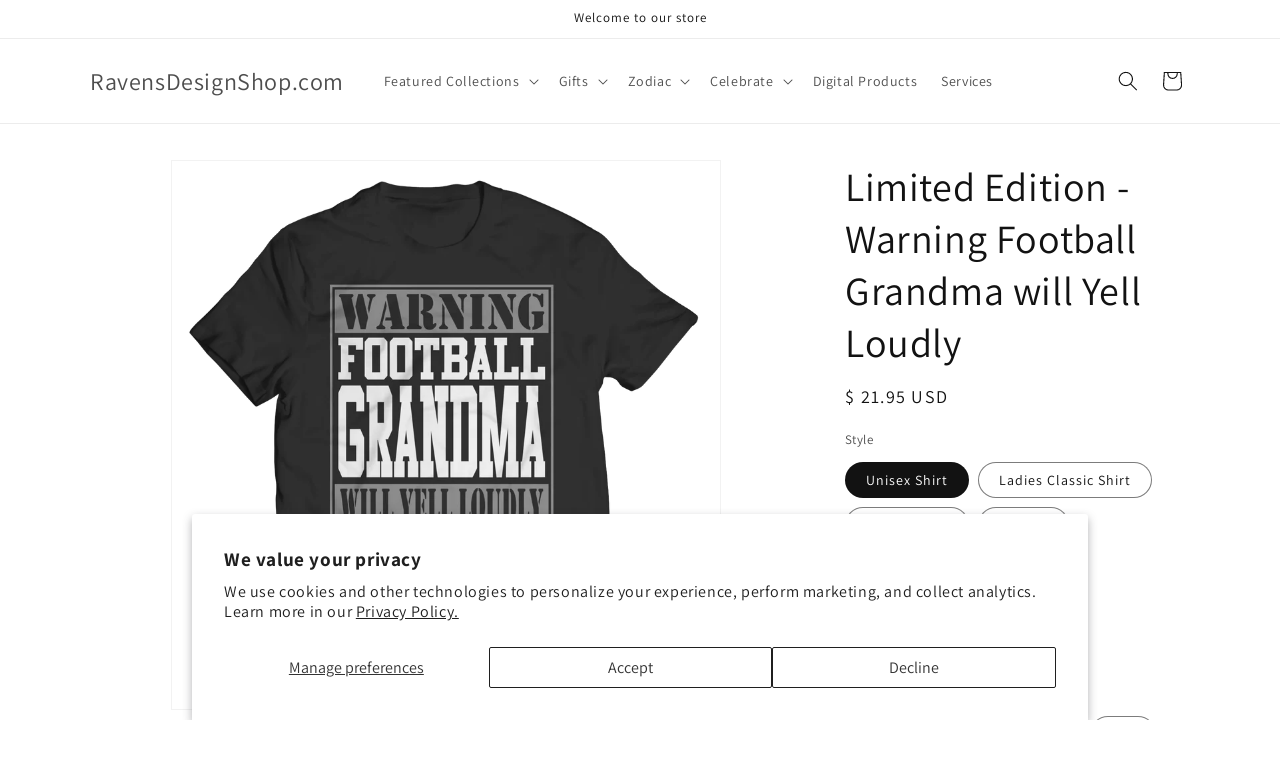

--- FILE ---
content_type: text/html; charset=utf-8
request_url: https://ravensdesignshop.com/products/limited-edition-warning-football-grandma-will-yell-loudly
body_size: 28396
content:
<!doctype html>
<html class="js" lang="en">
  <head>
    <meta charset="utf-8">
    <meta http-equiv="X-UA-Compatible" content="IE=edge">
    <meta name="viewport" content="width=device-width,initial-scale=1">
    <meta name="theme-color" content="">
    <link rel="canonical" href="https://ravensdesignshop.com/products/limited-edition-warning-football-grandma-will-yell-loudly"><link rel="preconnect" href="https://fonts.shopifycdn.com" crossorigin><title>
      Limited Edition - Warning Football Grandma will Yell Loudly
 &ndash; RavensDesignShop.com</title>

    
      <meta name="description" content="* JUST RELEASED * Limited Time Only This item is NOT available in stores. Guaranteed safe checkout: PAYPAL | VISA | MASTERCARD Click BUY IT NOW  To Order Yours!Note - Usually ships within 3 - 5 days">
    

    

<meta property="og:site_name" content="RavensDesignShop.com">
<meta property="og:url" content="https://ravensdesignshop.com/products/limited-edition-warning-football-grandma-will-yell-loudly">
<meta property="og:title" content="Limited Edition - Warning Football Grandma will Yell Loudly">
<meta property="og:type" content="product">
<meta property="og:description" content="* JUST RELEASED * Limited Time Only This item is NOT available in stores. Guaranteed safe checkout: PAYPAL | VISA | MASTERCARD Click BUY IT NOW  To Order Yours!Note - Usually ships within 3 - 5 days"><meta property="og:image" content="http://ravensdesignshop.com/cdn/shop/products/od_variant_DT6000_front_Black_1492851392251066.png?v=1496415601">
  <meta property="og:image:secure_url" content="https://ravensdesignshop.com/cdn/shop/products/od_variant_DT6000_front_Black_1492851392251066.png?v=1496415601">
  <meta property="og:image:width" content="1635">
  <meta property="og:image:height" content="1635"><meta property="og:price:amount" content="21.95">
  <meta property="og:price:currency" content="USD"><meta name="twitter:card" content="summary_large_image">
<meta name="twitter:title" content="Limited Edition - Warning Football Grandma will Yell Loudly">
<meta name="twitter:description" content="* JUST RELEASED * Limited Time Only This item is NOT available in stores. Guaranteed safe checkout: PAYPAL | VISA | MASTERCARD Click BUY IT NOW  To Order Yours!Note - Usually ships within 3 - 5 days">


    <script src="//ravensdesignshop.com/cdn/shop/t/11/assets/constants.js?v=132983761750457495441747408806" defer="defer"></script>
    <script src="//ravensdesignshop.com/cdn/shop/t/11/assets/pubsub.js?v=25310214064522200911747408807" defer="defer"></script>
    <script src="//ravensdesignshop.com/cdn/shop/t/11/assets/global.js?v=7301445359237545521754119031" defer="defer"></script>
    <script src="//ravensdesignshop.com/cdn/shop/t/11/assets/details-disclosure.js?v=13653116266235556501747408806" defer="defer"></script>
    <script src="//ravensdesignshop.com/cdn/shop/t/11/assets/details-modal.js?v=25581673532751508451747408806" defer="defer"></script>
    <script src="//ravensdesignshop.com/cdn/shop/t/11/assets/search-form.js?v=133129549252120666541747408807" defer="defer"></script><script src="//ravensdesignshop.com/cdn/shop/t/11/assets/animations.js?v=88693664871331136111747408805" defer="defer"></script><script>window.performance && window.performance.mark && window.performance.mark('shopify.content_for_header.start');</script><meta id="shopify-digital-wallet" name="shopify-digital-wallet" content="/9962072/digital_wallets/dialog">
<meta name="shopify-checkout-api-token" content="41c4d617a5a2f1db27f9d807b1f2bf19">
<link rel="alternate" type="application/json+oembed" href="https://ravensdesignshop.com/products/limited-edition-warning-football-grandma-will-yell-loudly.oembed">
<script async="async" src="/checkouts/internal/preloads.js?locale=en-US"></script>
<link rel="preconnect" href="https://shop.app" crossorigin="anonymous">
<script async="async" src="https://shop.app/checkouts/internal/preloads.js?locale=en-US&shop_id=9962072" crossorigin="anonymous"></script>
<script id="shopify-features" type="application/json">{"accessToken":"41c4d617a5a2f1db27f9d807b1f2bf19","betas":["rich-media-storefront-analytics"],"domain":"ravensdesignshop.com","predictiveSearch":true,"shopId":9962072,"locale":"en"}</script>
<script>var Shopify = Shopify || {};
Shopify.shop = "ravensdesignshop.myshopify.com";
Shopify.locale = "en";
Shopify.currency = {"active":"USD","rate":"1.0"};
Shopify.country = "US";
Shopify.theme = {"name":"Updated copy of Updated copy of Dawn","id":146160386206,"schema_name":"Dawn","schema_version":"15.4.0","theme_store_id":887,"role":"main"};
Shopify.theme.handle = "null";
Shopify.theme.style = {"id":null,"handle":null};
Shopify.cdnHost = "ravensdesignshop.com/cdn";
Shopify.routes = Shopify.routes || {};
Shopify.routes.root = "/";</script>
<script type="module">!function(o){(o.Shopify=o.Shopify||{}).modules=!0}(window);</script>
<script>!function(o){function n(){var o=[];function n(){o.push(Array.prototype.slice.apply(arguments))}return n.q=o,n}var t=o.Shopify=o.Shopify||{};t.loadFeatures=n(),t.autoloadFeatures=n()}(window);</script>
<script>
  window.ShopifyPay = window.ShopifyPay || {};
  window.ShopifyPay.apiHost = "shop.app\/pay";
  window.ShopifyPay.redirectState = null;
</script>
<script id="shop-js-analytics" type="application/json">{"pageType":"product"}</script>
<script defer="defer" async type="module" src="//ravensdesignshop.com/cdn/shopifycloud/shop-js/modules/v2/client.init-shop-cart-sync_D0dqhulL.en.esm.js"></script>
<script defer="defer" async type="module" src="//ravensdesignshop.com/cdn/shopifycloud/shop-js/modules/v2/chunk.common_CpVO7qML.esm.js"></script>
<script type="module">
  await import("//ravensdesignshop.com/cdn/shopifycloud/shop-js/modules/v2/client.init-shop-cart-sync_D0dqhulL.en.esm.js");
await import("//ravensdesignshop.com/cdn/shopifycloud/shop-js/modules/v2/chunk.common_CpVO7qML.esm.js");

  window.Shopify.SignInWithShop?.initShopCartSync?.({"fedCMEnabled":true,"windoidEnabled":true});

</script>
<script>
  window.Shopify = window.Shopify || {};
  if (!window.Shopify.featureAssets) window.Shopify.featureAssets = {};
  window.Shopify.featureAssets['shop-js'] = {"shop-cart-sync":["modules/v2/client.shop-cart-sync_D9bwt38V.en.esm.js","modules/v2/chunk.common_CpVO7qML.esm.js"],"init-fed-cm":["modules/v2/client.init-fed-cm_BJ8NPuHe.en.esm.js","modules/v2/chunk.common_CpVO7qML.esm.js"],"init-shop-email-lookup-coordinator":["modules/v2/client.init-shop-email-lookup-coordinator_pVrP2-kG.en.esm.js","modules/v2/chunk.common_CpVO7qML.esm.js"],"shop-cash-offers":["modules/v2/client.shop-cash-offers_CNh7FWN-.en.esm.js","modules/v2/chunk.common_CpVO7qML.esm.js","modules/v2/chunk.modal_DKF6x0Jh.esm.js"],"init-shop-cart-sync":["modules/v2/client.init-shop-cart-sync_D0dqhulL.en.esm.js","modules/v2/chunk.common_CpVO7qML.esm.js"],"init-windoid":["modules/v2/client.init-windoid_DaoAelzT.en.esm.js","modules/v2/chunk.common_CpVO7qML.esm.js"],"shop-toast-manager":["modules/v2/client.shop-toast-manager_1DND8Tac.en.esm.js","modules/v2/chunk.common_CpVO7qML.esm.js"],"pay-button":["modules/v2/client.pay-button_CFeQi1r6.en.esm.js","modules/v2/chunk.common_CpVO7qML.esm.js"],"shop-button":["modules/v2/client.shop-button_Ca94MDdQ.en.esm.js","modules/v2/chunk.common_CpVO7qML.esm.js"],"shop-login-button":["modules/v2/client.shop-login-button_DPYNfp1Z.en.esm.js","modules/v2/chunk.common_CpVO7qML.esm.js","modules/v2/chunk.modal_DKF6x0Jh.esm.js"],"avatar":["modules/v2/client.avatar_BTnouDA3.en.esm.js"],"shop-follow-button":["modules/v2/client.shop-follow-button_BMKh4nJE.en.esm.js","modules/v2/chunk.common_CpVO7qML.esm.js","modules/v2/chunk.modal_DKF6x0Jh.esm.js"],"init-customer-accounts-sign-up":["modules/v2/client.init-customer-accounts-sign-up_CJXi5kRN.en.esm.js","modules/v2/client.shop-login-button_DPYNfp1Z.en.esm.js","modules/v2/chunk.common_CpVO7qML.esm.js","modules/v2/chunk.modal_DKF6x0Jh.esm.js"],"init-shop-for-new-customer-accounts":["modules/v2/client.init-shop-for-new-customer-accounts_BoBxkgWu.en.esm.js","modules/v2/client.shop-login-button_DPYNfp1Z.en.esm.js","modules/v2/chunk.common_CpVO7qML.esm.js","modules/v2/chunk.modal_DKF6x0Jh.esm.js"],"init-customer-accounts":["modules/v2/client.init-customer-accounts_DCuDTzpR.en.esm.js","modules/v2/client.shop-login-button_DPYNfp1Z.en.esm.js","modules/v2/chunk.common_CpVO7qML.esm.js","modules/v2/chunk.modal_DKF6x0Jh.esm.js"],"checkout-modal":["modules/v2/client.checkout-modal_U_3e4VxF.en.esm.js","modules/v2/chunk.common_CpVO7qML.esm.js","modules/v2/chunk.modal_DKF6x0Jh.esm.js"],"lead-capture":["modules/v2/client.lead-capture_DEgn0Z8u.en.esm.js","modules/v2/chunk.common_CpVO7qML.esm.js","modules/v2/chunk.modal_DKF6x0Jh.esm.js"],"shop-login":["modules/v2/client.shop-login_CoM5QKZ_.en.esm.js","modules/v2/chunk.common_CpVO7qML.esm.js","modules/v2/chunk.modal_DKF6x0Jh.esm.js"],"payment-terms":["modules/v2/client.payment-terms_BmrqWn8r.en.esm.js","modules/v2/chunk.common_CpVO7qML.esm.js","modules/v2/chunk.modal_DKF6x0Jh.esm.js"]};
</script>
<script>(function() {
  var isLoaded = false;
  function asyncLoad() {
    if (isLoaded) return;
    isLoaded = true;
    var urls = ["\/\/cdn.shopify.com\/proxy\/6b74a1bc0cd619172a95a94746155541daf1323adaec86fd8d006b438d0608ed\/static.cdn.printful.com\/static\/js\/external\/shopify-product-customizer.js?v=0.28\u0026shop=ravensdesignshop.myshopify.com\u0026sp-cache-control=cHVibGljLCBtYXgtYWdlPTkwMA"];
    for (var i = 0; i < urls.length; i++) {
      var s = document.createElement('script');
      s.type = 'text/javascript';
      s.async = true;
      s.src = urls[i];
      var x = document.getElementsByTagName('script')[0];
      x.parentNode.insertBefore(s, x);
    }
  };
  if(window.attachEvent) {
    window.attachEvent('onload', asyncLoad);
  } else {
    window.addEventListener('load', asyncLoad, false);
  }
})();</script>
<script id="__st">var __st={"a":9962072,"offset":-28800,"reqid":"45f09058-f814-434a-8062-0415ebf296e3-1764269343","pageurl":"ravensdesignshop.com\/products\/limited-edition-warning-football-grandma-will-yell-loudly","u":"448afbf1ee16","p":"product","rtyp":"product","rid":10473165699};</script>
<script>window.ShopifyPaypalV4VisibilityTracking = true;</script>
<script id="captcha-bootstrap">!function(){'use strict';const t='contact',e='account',n='new_comment',o=[[t,t],['blogs',n],['comments',n],[t,'customer']],c=[[e,'customer_login'],[e,'guest_login'],[e,'recover_customer_password'],[e,'create_customer']],r=t=>t.map((([t,e])=>`form[action*='/${t}']:not([data-nocaptcha='true']) input[name='form_type'][value='${e}']`)).join(','),a=t=>()=>t?[...document.querySelectorAll(t)].map((t=>t.form)):[];function s(){const t=[...o],e=r(t);return a(e)}const i='password',u='form_key',d=['recaptcha-v3-token','g-recaptcha-response','h-captcha-response',i],f=()=>{try{return window.sessionStorage}catch{return}},m='__shopify_v',_=t=>t.elements[u];function p(t,e,n=!1){try{const o=window.sessionStorage,c=JSON.parse(o.getItem(e)),{data:r}=function(t){const{data:e,action:n}=t;return t[m]||n?{data:e,action:n}:{data:t,action:n}}(c);for(const[e,n]of Object.entries(r))t.elements[e]&&(t.elements[e].value=n);n&&o.removeItem(e)}catch(o){console.error('form repopulation failed',{error:o})}}const l='form_type',E='cptcha';function T(t){t.dataset[E]=!0}const w=window,h=w.document,L='Shopify',v='ce_forms',y='captcha';let A=!1;((t,e)=>{const n=(g='f06e6c50-85a8-45c8-87d0-21a2b65856fe',I='https://cdn.shopify.com/shopifycloud/storefront-forms-hcaptcha/ce_storefront_forms_captcha_hcaptcha.v1.5.2.iife.js',D={infoText:'Protected by hCaptcha',privacyText:'Privacy',termsText:'Terms'},(t,e,n)=>{const o=w[L][v],c=o.bindForm;if(c)return c(t,g,e,D).then(n);var r;o.q.push([[t,g,e,D],n]),r=I,A||(h.body.append(Object.assign(h.createElement('script'),{id:'captcha-provider',async:!0,src:r})),A=!0)});var g,I,D;w[L]=w[L]||{},w[L][v]=w[L][v]||{},w[L][v].q=[],w[L][y]=w[L][y]||{},w[L][y].protect=function(t,e){n(t,void 0,e),T(t)},Object.freeze(w[L][y]),function(t,e,n,w,h,L){const[v,y,A,g]=function(t,e,n){const i=e?o:[],u=t?c:[],d=[...i,...u],f=r(d),m=r(i),_=r(d.filter((([t,e])=>n.includes(e))));return[a(f),a(m),a(_),s()]}(w,h,L),I=t=>{const e=t.target;return e instanceof HTMLFormElement?e:e&&e.form},D=t=>v().includes(t);t.addEventListener('submit',(t=>{const e=I(t);if(!e)return;const n=D(e)&&!e.dataset.hcaptchaBound&&!e.dataset.recaptchaBound,o=_(e),c=g().includes(e)&&(!o||!o.value);(n||c)&&t.preventDefault(),c&&!n&&(function(t){try{if(!f())return;!function(t){const e=f();if(!e)return;const n=_(t);if(!n)return;const o=n.value;o&&e.removeItem(o)}(t);const e=Array.from(Array(32),(()=>Math.random().toString(36)[2])).join('');!function(t,e){_(t)||t.append(Object.assign(document.createElement('input'),{type:'hidden',name:u})),t.elements[u].value=e}(t,e),function(t,e){const n=f();if(!n)return;const o=[...t.querySelectorAll(`input[type='${i}']`)].map((({name:t})=>t)),c=[...d,...o],r={};for(const[a,s]of new FormData(t).entries())c.includes(a)||(r[a]=s);n.setItem(e,JSON.stringify({[m]:1,action:t.action,data:r}))}(t,e)}catch(e){console.error('failed to persist form',e)}}(e),e.submit())}));const S=(t,e)=>{t&&!t.dataset[E]&&(n(t,e.some((e=>e===t))),T(t))};for(const o of['focusin','change'])t.addEventListener(o,(t=>{const e=I(t);D(e)&&S(e,y())}));const B=e.get('form_key'),M=e.get(l),P=B&&M;t.addEventListener('DOMContentLoaded',(()=>{const t=y();if(P)for(const e of t)e.elements[l].value===M&&p(e,B);[...new Set([...A(),...v().filter((t=>'true'===t.dataset.shopifyCaptcha))])].forEach((e=>S(e,t)))}))}(h,new URLSearchParams(w.location.search),n,t,e,['guest_login'])})(!0,!0)}();</script>
<script integrity="sha256-52AcMU7V7pcBOXWImdc/TAGTFKeNjmkeM1Pvks/DTgc=" data-source-attribution="shopify.loadfeatures" defer="defer" src="//ravensdesignshop.com/cdn/shopifycloud/storefront/assets/storefront/load_feature-81c60534.js" crossorigin="anonymous"></script>
<script crossorigin="anonymous" defer="defer" src="//ravensdesignshop.com/cdn/shopifycloud/storefront/assets/shopify_pay/storefront-65b4c6d7.js?v=20250812"></script>
<script data-source-attribution="shopify.dynamic_checkout.dynamic.init">var Shopify=Shopify||{};Shopify.PaymentButton=Shopify.PaymentButton||{isStorefrontPortableWallets:!0,init:function(){window.Shopify.PaymentButton.init=function(){};var t=document.createElement("script");t.src="https://ravensdesignshop.com/cdn/shopifycloud/portable-wallets/latest/portable-wallets.en.js",t.type="module",document.head.appendChild(t)}};
</script>
<script data-source-attribution="shopify.dynamic_checkout.buyer_consent">
  function portableWalletsHideBuyerConsent(e){var t=document.getElementById("shopify-buyer-consent"),n=document.getElementById("shopify-subscription-policy-button");t&&n&&(t.classList.add("hidden"),t.setAttribute("aria-hidden","true"),n.removeEventListener("click",e))}function portableWalletsShowBuyerConsent(e){var t=document.getElementById("shopify-buyer-consent"),n=document.getElementById("shopify-subscription-policy-button");t&&n&&(t.classList.remove("hidden"),t.removeAttribute("aria-hidden"),n.addEventListener("click",e))}window.Shopify?.PaymentButton&&(window.Shopify.PaymentButton.hideBuyerConsent=portableWalletsHideBuyerConsent,window.Shopify.PaymentButton.showBuyerConsent=portableWalletsShowBuyerConsent);
</script>
<script>
  function portableWalletsCleanup(e){e&&e.src&&console.error("Failed to load portable wallets script "+e.src);var t=document.querySelectorAll("shopify-accelerated-checkout .shopify-payment-button__skeleton, shopify-accelerated-checkout-cart .wallet-cart-button__skeleton"),e=document.getElementById("shopify-buyer-consent");for(let e=0;e<t.length;e++)t[e].remove();e&&e.remove()}function portableWalletsNotLoadedAsModule(e){e instanceof ErrorEvent&&"string"==typeof e.message&&e.message.includes("import.meta")&&"string"==typeof e.filename&&e.filename.includes("portable-wallets")&&(window.removeEventListener("error",portableWalletsNotLoadedAsModule),window.Shopify.PaymentButton.failedToLoad=e,"loading"===document.readyState?document.addEventListener("DOMContentLoaded",window.Shopify.PaymentButton.init):window.Shopify.PaymentButton.init())}window.addEventListener("error",portableWalletsNotLoadedAsModule);
</script>

<script type="module" src="https://ravensdesignshop.com/cdn/shopifycloud/portable-wallets/latest/portable-wallets.en.js" onError="portableWalletsCleanup(this)" crossorigin="anonymous"></script>
<script nomodule>
  document.addEventListener("DOMContentLoaded", portableWalletsCleanup);
</script>

<script id='scb4127' type='text/javascript' async='' src='https://ravensdesignshop.com/cdn/shopifycloud/privacy-banner/storefront-banner.js'></script><link id="shopify-accelerated-checkout-styles" rel="stylesheet" media="screen" href="https://ravensdesignshop.com/cdn/shopifycloud/portable-wallets/latest/accelerated-checkout-backwards-compat.css" crossorigin="anonymous">
<style id="shopify-accelerated-checkout-cart">
        #shopify-buyer-consent {
  margin-top: 1em;
  display: inline-block;
  width: 100%;
}

#shopify-buyer-consent.hidden {
  display: none;
}

#shopify-subscription-policy-button {
  background: none;
  border: none;
  padding: 0;
  text-decoration: underline;
  font-size: inherit;
  cursor: pointer;
}

#shopify-subscription-policy-button::before {
  box-shadow: none;
}

      </style>
<script id="sections-script" data-sections="header" defer="defer" src="//ravensdesignshop.com/cdn/shop/t/11/compiled_assets/scripts.js?121"></script>
<script>window.performance && window.performance.mark && window.performance.mark('shopify.content_for_header.end');</script>


    <style data-shopify>
      @font-face {
  font-family: Assistant;
  font-weight: 400;
  font-style: normal;
  font-display: swap;
  src: url("//ravensdesignshop.com/cdn/fonts/assistant/assistant_n4.9120912a469cad1cc292572851508ca49d12e768.woff2") format("woff2"),
       url("//ravensdesignshop.com/cdn/fonts/assistant/assistant_n4.6e9875ce64e0fefcd3f4446b7ec9036b3ddd2985.woff") format("woff");
}

      @font-face {
  font-family: Assistant;
  font-weight: 700;
  font-style: normal;
  font-display: swap;
  src: url("//ravensdesignshop.com/cdn/fonts/assistant/assistant_n7.bf44452348ec8b8efa3aa3068825305886b1c83c.woff2") format("woff2"),
       url("//ravensdesignshop.com/cdn/fonts/assistant/assistant_n7.0c887fee83f6b3bda822f1150b912c72da0f7b64.woff") format("woff");
}

      
      
      @font-face {
  font-family: Assistant;
  font-weight: 400;
  font-style: normal;
  font-display: swap;
  src: url("//ravensdesignshop.com/cdn/fonts/assistant/assistant_n4.9120912a469cad1cc292572851508ca49d12e768.woff2") format("woff2"),
       url("//ravensdesignshop.com/cdn/fonts/assistant/assistant_n4.6e9875ce64e0fefcd3f4446b7ec9036b3ddd2985.woff") format("woff");
}


      
        :root,
        .color-scheme-1 {
          --color-background: 255,255,255;
        
          --gradient-background: #FFFFFF;
        

        

        --color-foreground: 18,18,18;
        --color-background-contrast: 191,191,191;
        --color-shadow: 18,18,18;
        --color-button: 18,18,18;
        --color-button-text: 255,255,255;
        --color-secondary-button: 255,255,255;
        --color-secondary-button-text: 18,18,18;
        --color-link: 18,18,18;
        --color-badge-foreground: 18,18,18;
        --color-badge-background: 255,255,255;
        --color-badge-border: 18,18,18;
        --payment-terms-background-color: rgb(255 255 255);
      }
      
        
        .color-scheme-2 {
          --color-background: 243,243,243;
        
          --gradient-background: #F3F3F3;
        

        

        --color-foreground: 18,18,18;
        --color-background-contrast: 179,179,179;
        --color-shadow: 18,18,18;
        --color-button: 18,18,18;
        --color-button-text: 243,243,243;
        --color-secondary-button: 243,243,243;
        --color-secondary-button-text: 18,18,18;
        --color-link: 18,18,18;
        --color-badge-foreground: 18,18,18;
        --color-badge-background: 243,243,243;
        --color-badge-border: 18,18,18;
        --payment-terms-background-color: rgb(243 243 243);
      }
      
        
        .color-scheme-3 {
          --color-background: 36,40,51;
        
          --gradient-background: #242833;
        

        

        --color-foreground: 255,255,255;
        --color-background-contrast: 47,52,66;
        --color-shadow: 18,18,18;
        --color-button: 255,255,255;
        --color-button-text: 0,0,0;
        --color-secondary-button: 36,40,51;
        --color-secondary-button-text: 255,255,255;
        --color-link: 255,255,255;
        --color-badge-foreground: 255,255,255;
        --color-badge-background: 36,40,51;
        --color-badge-border: 255,255,255;
        --payment-terms-background-color: rgb(36 40 51);
      }
      
        
        .color-scheme-4 {
          --color-background: 18,18,18;
        
          --gradient-background: #121212;
        

        

        --color-foreground: 255,255,255;
        --color-background-contrast: 146,146,146;
        --color-shadow: 18,18,18;
        --color-button: 255,255,255;
        --color-button-text: 18,18,18;
        --color-secondary-button: 18,18,18;
        --color-secondary-button-text: 255,255,255;
        --color-link: 255,255,255;
        --color-badge-foreground: 255,255,255;
        --color-badge-background: 18,18,18;
        --color-badge-border: 255,255,255;
        --payment-terms-background-color: rgb(18 18 18);
      }
      
        
        .color-scheme-5 {
          --color-background: 51,79,180;
        
          --gradient-background: #334FB4;
        

        

        --color-foreground: 255,255,255;
        --color-background-contrast: 23,35,81;
        --color-shadow: 18,18,18;
        --color-button: 255,255,255;
        --color-button-text: 51,79,180;
        --color-secondary-button: 51,79,180;
        --color-secondary-button-text: 255,255,255;
        --color-link: 255,255,255;
        --color-badge-foreground: 255,255,255;
        --color-badge-background: 51,79,180;
        --color-badge-border: 255,255,255;
        --payment-terms-background-color: rgb(51 79 180);
      }
      

      body, .color-scheme-1, .color-scheme-2, .color-scheme-3, .color-scheme-4, .color-scheme-5 {
        color: rgba(var(--color-foreground), 0.75);
        background-color: rgb(var(--color-background));
      }

      :root {
        --font-body-family: Assistant, sans-serif;
        --font-body-style: normal;
        --font-body-weight: 400;
        --font-body-weight-bold: 700;

        --font-heading-family: Assistant, sans-serif;
        --font-heading-style: normal;
        --font-heading-weight: 400;

        --font-body-scale: 1.0;
        --font-heading-scale: 1.0;

        --media-padding: px;
        --media-border-opacity: 0.05;
        --media-border-width: 1px;
        --media-radius: 0px;
        --media-shadow-opacity: 0.0;
        --media-shadow-horizontal-offset: 0px;
        --media-shadow-vertical-offset: 4px;
        --media-shadow-blur-radius: 5px;
        --media-shadow-visible: 0;

        --page-width: 120rem;
        --page-width-margin: 0rem;

        --product-card-image-padding: 0.0rem;
        --product-card-corner-radius: 0.0rem;
        --product-card-text-alignment: left;
        --product-card-border-width: 0.0rem;
        --product-card-border-opacity: 0.1;
        --product-card-shadow-opacity: 0.0;
        --product-card-shadow-visible: 0;
        --product-card-shadow-horizontal-offset: 0.0rem;
        --product-card-shadow-vertical-offset: 0.4rem;
        --product-card-shadow-blur-radius: 0.5rem;

        --collection-card-image-padding: 0.0rem;
        --collection-card-corner-radius: 0.0rem;
        --collection-card-text-alignment: left;
        --collection-card-border-width: 0.0rem;
        --collection-card-border-opacity: 0.1;
        --collection-card-shadow-opacity: 0.0;
        --collection-card-shadow-visible: 0;
        --collection-card-shadow-horizontal-offset: 0.0rem;
        --collection-card-shadow-vertical-offset: 0.4rem;
        --collection-card-shadow-blur-radius: 0.5rem;

        --blog-card-image-padding: 0.0rem;
        --blog-card-corner-radius: 0.0rem;
        --blog-card-text-alignment: left;
        --blog-card-border-width: 0.0rem;
        --blog-card-border-opacity: 0.1;
        --blog-card-shadow-opacity: 0.0;
        --blog-card-shadow-visible: 0;
        --blog-card-shadow-horizontal-offset: 0.0rem;
        --blog-card-shadow-vertical-offset: 0.4rem;
        --blog-card-shadow-blur-radius: 0.5rem;

        --badge-corner-radius: 4.0rem;

        --popup-border-width: 1px;
        --popup-border-opacity: 0.1;
        --popup-corner-radius: 0px;
        --popup-shadow-opacity: 0.05;
        --popup-shadow-horizontal-offset: 0px;
        --popup-shadow-vertical-offset: 4px;
        --popup-shadow-blur-radius: 5px;

        --drawer-border-width: 1px;
        --drawer-border-opacity: 0.1;
        --drawer-shadow-opacity: 0.0;
        --drawer-shadow-horizontal-offset: 0px;
        --drawer-shadow-vertical-offset: 4px;
        --drawer-shadow-blur-radius: 5px;

        --spacing-sections-desktop: 0px;
        --spacing-sections-mobile: 0px;

        --grid-desktop-vertical-spacing: 8px;
        --grid-desktop-horizontal-spacing: 8px;
        --grid-mobile-vertical-spacing: 4px;
        --grid-mobile-horizontal-spacing: 4px;

        --text-boxes-border-opacity: 0.1;
        --text-boxes-border-width: 0px;
        --text-boxes-radius: 0px;
        --text-boxes-shadow-opacity: 0.0;
        --text-boxes-shadow-visible: 0;
        --text-boxes-shadow-horizontal-offset: 0px;
        --text-boxes-shadow-vertical-offset: 4px;
        --text-boxes-shadow-blur-radius: 5px;

        --buttons-radius: 0px;
        --buttons-radius-outset: 0px;
        --buttons-border-width: 1px;
        --buttons-border-opacity: 1.0;
        --buttons-shadow-opacity: 0.0;
        --buttons-shadow-visible: 0;
        --buttons-shadow-horizontal-offset: 0px;
        --buttons-shadow-vertical-offset: 4px;
        --buttons-shadow-blur-radius: 5px;
        --buttons-border-offset: 0px;

        --inputs-radius: 0px;
        --inputs-border-width: 1px;
        --inputs-border-opacity: 0.55;
        --inputs-shadow-opacity: 0.0;
        --inputs-shadow-horizontal-offset: 0px;
        --inputs-margin-offset: 0px;
        --inputs-shadow-vertical-offset: 4px;
        --inputs-shadow-blur-radius: 5px;
        --inputs-radius-outset: 0px;

        --variant-pills-radius: 40px;
        --variant-pills-border-width: 1px;
        --variant-pills-border-opacity: 0.55;
        --variant-pills-shadow-opacity: 0.0;
        --variant-pills-shadow-horizontal-offset: 0px;
        --variant-pills-shadow-vertical-offset: 4px;
        --variant-pills-shadow-blur-radius: 5px;
      }

      *,
      *::before,
      *::after {
        box-sizing: inherit;
      }

      html {
        box-sizing: border-box;
        font-size: calc(var(--font-body-scale) * 62.5%);
        height: 100%;
      }

      body {
        display: grid;
        grid-template-rows: auto auto 1fr auto;
        grid-template-columns: 100%;
        min-height: 100%;
        margin: 0;
        font-size: 1.5rem;
        letter-spacing: 0.06rem;
        line-height: calc(1 + 0.8 / var(--font-body-scale));
        font-family: var(--font-body-family);
        font-style: var(--font-body-style);
        font-weight: var(--font-body-weight);
      }

      @media screen and (min-width: 750px) {
        body {
          font-size: 1.6rem;
        }
      }
    </style>

    <link href="//ravensdesignshop.com/cdn/shop/t/11/assets/base.css?v=159841507637079171801747408805" rel="stylesheet" type="text/css" media="all" />
    <link rel="stylesheet" href="//ravensdesignshop.com/cdn/shop/t/11/assets/component-cart-items.css?v=13033300910818915211754119029" media="print" onload="this.media='all'">
      <link rel="preload" as="font" href="//ravensdesignshop.com/cdn/fonts/assistant/assistant_n4.9120912a469cad1cc292572851508ca49d12e768.woff2" type="font/woff2" crossorigin>
      

      <link rel="preload" as="font" href="//ravensdesignshop.com/cdn/fonts/assistant/assistant_n4.9120912a469cad1cc292572851508ca49d12e768.woff2" type="font/woff2" crossorigin>
      
<link
        rel="stylesheet"
        href="//ravensdesignshop.com/cdn/shop/t/11/assets/component-predictive-search.css?v=118923337488134913561747408806"
        media="print"
        onload="this.media='all'"
      ><script>
      if (Shopify.designMode) {
        document.documentElement.classList.add('shopify-design-mode');
      }
    </script>
  <link href="https://monorail-edge.shopifysvc.com" rel="dns-prefetch">
<script>(function(){if ("sendBeacon" in navigator && "performance" in window) {try {var session_token_from_headers = performance.getEntriesByType('navigation')[0].serverTiming.find(x => x.name == '_s').description;} catch {var session_token_from_headers = undefined;}var session_cookie_matches = document.cookie.match(/_shopify_s=([^;]*)/);var session_token_from_cookie = session_cookie_matches && session_cookie_matches.length === 2 ? session_cookie_matches[1] : "";var session_token = session_token_from_headers || session_token_from_cookie || "";function handle_abandonment_event(e) {var entries = performance.getEntries().filter(function(entry) {return /monorail-edge.shopifysvc.com/.test(entry.name);});if (!window.abandonment_tracked && entries.length === 0) {window.abandonment_tracked = true;var currentMs = Date.now();var navigation_start = performance.timing.navigationStart;var payload = {shop_id: 9962072,url: window.location.href,navigation_start,duration: currentMs - navigation_start,session_token,page_type: "product"};window.navigator.sendBeacon("https://monorail-edge.shopifysvc.com/v1/produce", JSON.stringify({schema_id: "online_store_buyer_site_abandonment/1.1",payload: payload,metadata: {event_created_at_ms: currentMs,event_sent_at_ms: currentMs}}));}}window.addEventListener('pagehide', handle_abandonment_event);}}());</script>
<script id="web-pixels-manager-setup">(function e(e,d,r,n,o){if(void 0===o&&(o={}),!Boolean(null===(a=null===(i=window.Shopify)||void 0===i?void 0:i.analytics)||void 0===a?void 0:a.replayQueue)){var i,a;window.Shopify=window.Shopify||{};var t=window.Shopify;t.analytics=t.analytics||{};var s=t.analytics;s.replayQueue=[],s.publish=function(e,d,r){return s.replayQueue.push([e,d,r]),!0};try{self.performance.mark("wpm:start")}catch(e){}var l=function(){var e={modern:/Edge?\/(1{2}[4-9]|1[2-9]\d|[2-9]\d{2}|\d{4,})\.\d+(\.\d+|)|Firefox\/(1{2}[4-9]|1[2-9]\d|[2-9]\d{2}|\d{4,})\.\d+(\.\d+|)|Chrom(ium|e)\/(9{2}|\d{3,})\.\d+(\.\d+|)|(Maci|X1{2}).+ Version\/(15\.\d+|(1[6-9]|[2-9]\d|\d{3,})\.\d+)([,.]\d+|)( \(\w+\)|)( Mobile\/\w+|) Safari\/|Chrome.+OPR\/(9{2}|\d{3,})\.\d+\.\d+|(CPU[ +]OS|iPhone[ +]OS|CPU[ +]iPhone|CPU IPhone OS|CPU iPad OS)[ +]+(15[._]\d+|(1[6-9]|[2-9]\d|\d{3,})[._]\d+)([._]\d+|)|Android:?[ /-](13[3-9]|1[4-9]\d|[2-9]\d{2}|\d{4,})(\.\d+|)(\.\d+|)|Android.+Firefox\/(13[5-9]|1[4-9]\d|[2-9]\d{2}|\d{4,})\.\d+(\.\d+|)|Android.+Chrom(ium|e)\/(13[3-9]|1[4-9]\d|[2-9]\d{2}|\d{4,})\.\d+(\.\d+|)|SamsungBrowser\/([2-9]\d|\d{3,})\.\d+/,legacy:/Edge?\/(1[6-9]|[2-9]\d|\d{3,})\.\d+(\.\d+|)|Firefox\/(5[4-9]|[6-9]\d|\d{3,})\.\d+(\.\d+|)|Chrom(ium|e)\/(5[1-9]|[6-9]\d|\d{3,})\.\d+(\.\d+|)([\d.]+$|.*Safari\/(?![\d.]+ Edge\/[\d.]+$))|(Maci|X1{2}).+ Version\/(10\.\d+|(1[1-9]|[2-9]\d|\d{3,})\.\d+)([,.]\d+|)( \(\w+\)|)( Mobile\/\w+|) Safari\/|Chrome.+OPR\/(3[89]|[4-9]\d|\d{3,})\.\d+\.\d+|(CPU[ +]OS|iPhone[ +]OS|CPU[ +]iPhone|CPU IPhone OS|CPU iPad OS)[ +]+(10[._]\d+|(1[1-9]|[2-9]\d|\d{3,})[._]\d+)([._]\d+|)|Android:?[ /-](13[3-9]|1[4-9]\d|[2-9]\d{2}|\d{4,})(\.\d+|)(\.\d+|)|Mobile Safari.+OPR\/([89]\d|\d{3,})\.\d+\.\d+|Android.+Firefox\/(13[5-9]|1[4-9]\d|[2-9]\d{2}|\d{4,})\.\d+(\.\d+|)|Android.+Chrom(ium|e)\/(13[3-9]|1[4-9]\d|[2-9]\d{2}|\d{4,})\.\d+(\.\d+|)|Android.+(UC? ?Browser|UCWEB|U3)[ /]?(15\.([5-9]|\d{2,})|(1[6-9]|[2-9]\d|\d{3,})\.\d+)\.\d+|SamsungBrowser\/(5\.\d+|([6-9]|\d{2,})\.\d+)|Android.+MQ{2}Browser\/(14(\.(9|\d{2,})|)|(1[5-9]|[2-9]\d|\d{3,})(\.\d+|))(\.\d+|)|K[Aa][Ii]OS\/(3\.\d+|([4-9]|\d{2,})\.\d+)(\.\d+|)/},d=e.modern,r=e.legacy,n=navigator.userAgent;return n.match(d)?"modern":n.match(r)?"legacy":"unknown"}(),u="modern"===l?"modern":"legacy",c=(null!=n?n:{modern:"",legacy:""})[u],f=function(e){return[e.baseUrl,"/wpm","/b",e.hashVersion,"modern"===e.buildTarget?"m":"l",".js"].join("")}({baseUrl:d,hashVersion:r,buildTarget:u}),m=function(e){var d=e.version,r=e.bundleTarget,n=e.surface,o=e.pageUrl,i=e.monorailEndpoint;return{emit:function(e){var a=e.status,t=e.errorMsg,s=(new Date).getTime(),l=JSON.stringify({metadata:{event_sent_at_ms:s},events:[{schema_id:"web_pixels_manager_load/3.1",payload:{version:d,bundle_target:r,page_url:o,status:a,surface:n,error_msg:t},metadata:{event_created_at_ms:s}}]});if(!i)return console&&console.warn&&console.warn("[Web Pixels Manager] No Monorail endpoint provided, skipping logging."),!1;try{return self.navigator.sendBeacon.bind(self.navigator)(i,l)}catch(e){}var u=new XMLHttpRequest;try{return u.open("POST",i,!0),u.setRequestHeader("Content-Type","text/plain"),u.send(l),!0}catch(e){return console&&console.warn&&console.warn("[Web Pixels Manager] Got an unhandled error while logging to Monorail."),!1}}}}({version:r,bundleTarget:l,surface:e.surface,pageUrl:self.location.href,monorailEndpoint:e.monorailEndpoint});try{o.browserTarget=l,function(e){var d=e.src,r=e.async,n=void 0===r||r,o=e.onload,i=e.onerror,a=e.sri,t=e.scriptDataAttributes,s=void 0===t?{}:t,l=document.createElement("script"),u=document.querySelector("head"),c=document.querySelector("body");if(l.async=n,l.src=d,a&&(l.integrity=a,l.crossOrigin="anonymous"),s)for(var f in s)if(Object.prototype.hasOwnProperty.call(s,f))try{l.dataset[f]=s[f]}catch(e){}if(o&&l.addEventListener("load",o),i&&l.addEventListener("error",i),u)u.appendChild(l);else{if(!c)throw new Error("Did not find a head or body element to append the script");c.appendChild(l)}}({src:f,async:!0,onload:function(){if(!function(){var e,d;return Boolean(null===(d=null===(e=window.Shopify)||void 0===e?void 0:e.analytics)||void 0===d?void 0:d.initialized)}()){var d=window.webPixelsManager.init(e)||void 0;if(d){var r=window.Shopify.analytics;r.replayQueue.forEach((function(e){var r=e[0],n=e[1],o=e[2];d.publishCustomEvent(r,n,o)})),r.replayQueue=[],r.publish=d.publishCustomEvent,r.visitor=d.visitor,r.initialized=!0}}},onerror:function(){return m.emit({status:"failed",errorMsg:"".concat(f," has failed to load")})},sri:function(e){var d=/^sha384-[A-Za-z0-9+/=]+$/;return"string"==typeof e&&d.test(e)}(c)?c:"",scriptDataAttributes:o}),m.emit({status:"loading"})}catch(e){m.emit({status:"failed",errorMsg:(null==e?void 0:e.message)||"Unknown error"})}}})({shopId: 9962072,storefrontBaseUrl: "https://ravensdesignshop.com",extensionsBaseUrl: "https://extensions.shopifycdn.com/cdn/shopifycloud/web-pixels-manager",monorailEndpoint: "https://monorail-edge.shopifysvc.com/unstable/produce_batch",surface: "storefront-renderer",enabledBetaFlags: ["2dca8a86"],webPixelsConfigList: [{"id":"shopify-app-pixel","configuration":"{}","eventPayloadVersion":"v1","runtimeContext":"STRICT","scriptVersion":"0450","apiClientId":"shopify-pixel","type":"APP","privacyPurposes":["ANALYTICS","MARKETING"]},{"id":"shopify-custom-pixel","eventPayloadVersion":"v1","runtimeContext":"LAX","scriptVersion":"0450","apiClientId":"shopify-pixel","type":"CUSTOM","privacyPurposes":["ANALYTICS","MARKETING"]}],isMerchantRequest: false,initData: {"shop":{"name":"RavensDesignShop.com","paymentSettings":{"currencyCode":"USD"},"myshopifyDomain":"ravensdesignshop.myshopify.com","countryCode":"US","storefrontUrl":"https:\/\/ravensdesignshop.com"},"customer":null,"cart":null,"checkout":null,"productVariants":[{"price":{"amount":21.95,"currencyCode":"USD"},"product":{"title":"Limited Edition - Warning Football Grandma will Yell Loudly","vendor":"slingly","id":"10473165699","untranslatedTitle":"Limited Edition - Warning Football Grandma will Yell Loudly","url":"\/products\/limited-edition-warning-football-grandma-will-yell-loudly","type":"Unisex Shirt"},"id":"40277509251","image":{"src":"\/\/ravensdesignshop.com\/cdn\/shop\/products\/od_variant_DT6000_front_Black_1492851392251066.png?v=1496415601"},"sku":"DT6000","title":"Unisex Shirt \/ Black \/ S","untranslatedTitle":"Unisex Shirt \/ Black \/ S"},{"price":{"amount":21.95,"currencyCode":"USD"},"product":{"title":"Limited Edition - Warning Football Grandma will Yell Loudly","vendor":"slingly","id":"10473165699","untranslatedTitle":"Limited Edition - Warning Football Grandma will Yell Loudly","url":"\/products\/limited-edition-warning-football-grandma-will-yell-loudly","type":"Unisex Shirt"},"id":"40277509315","image":{"src":"\/\/ravensdesignshop.com\/cdn\/shop\/products\/od_variant_DT6000_front_Black_1492851392251066.png?v=1496415601"},"sku":"DT6000","title":"Unisex Shirt \/ Black \/ M","untranslatedTitle":"Unisex Shirt \/ Black \/ M"},{"price":{"amount":21.95,"currencyCode":"USD"},"product":{"title":"Limited Edition - Warning Football Grandma will Yell Loudly","vendor":"slingly","id":"10473165699","untranslatedTitle":"Limited Edition - Warning Football Grandma will Yell Loudly","url":"\/products\/limited-edition-warning-football-grandma-will-yell-loudly","type":"Unisex Shirt"},"id":"40277509379","image":{"src":"\/\/ravensdesignshop.com\/cdn\/shop\/products\/od_variant_DT6000_front_Black_1492851392251066.png?v=1496415601"},"sku":"DT6000","title":"Unisex Shirt \/ Black \/ L","untranslatedTitle":"Unisex Shirt \/ Black \/ L"},{"price":{"amount":21.95,"currencyCode":"USD"},"product":{"title":"Limited Edition - Warning Football Grandma will Yell Loudly","vendor":"slingly","id":"10473165699","untranslatedTitle":"Limited Edition - Warning Football Grandma will Yell Loudly","url":"\/products\/limited-edition-warning-football-grandma-will-yell-loudly","type":"Unisex Shirt"},"id":"40277509443","image":{"src":"\/\/ravensdesignshop.com\/cdn\/shop\/products\/od_variant_DT6000_front_Black_1492851392251066.png?v=1496415601"},"sku":"DT6000","title":"Unisex Shirt \/ Black \/ XL","untranslatedTitle":"Unisex Shirt \/ Black \/ XL"},{"price":{"amount":21.95,"currencyCode":"USD"},"product":{"title":"Limited Edition - Warning Football Grandma will Yell Loudly","vendor":"slingly","id":"10473165699","untranslatedTitle":"Limited Edition - Warning Football Grandma will Yell Loudly","url":"\/products\/limited-edition-warning-football-grandma-will-yell-loudly","type":"Unisex Shirt"},"id":"40277509507","image":{"src":"\/\/ravensdesignshop.com\/cdn\/shop\/products\/od_variant_DT6000_front_Black_1492851392251066.png?v=1496415601"},"sku":"DT6000","title":"Unisex Shirt \/ Black \/ 2XL","untranslatedTitle":"Unisex Shirt \/ Black \/ 2XL"},{"price":{"amount":22.95,"currencyCode":"USD"},"product":{"title":"Limited Edition - Warning Football Grandma will Yell Loudly","vendor":"slingly","id":"10473165699","untranslatedTitle":"Limited Edition - Warning Football Grandma will Yell Loudly","url":"\/products\/limited-edition-warning-football-grandma-will-yell-loudly","type":"Unisex Shirt"},"id":"40277509571","image":{"src":"\/\/ravensdesignshop.com\/cdn\/shop\/products\/od_variant_DM104L_front_Black_1492851392671601.png?v=1496415601"},"sku":"DM104L","title":"Ladies Classic Shirt \/ Black \/ S","untranslatedTitle":"Ladies Classic Shirt \/ Black \/ S"},{"price":{"amount":22.95,"currencyCode":"USD"},"product":{"title":"Limited Edition - Warning Football Grandma will Yell Loudly","vendor":"slingly","id":"10473165699","untranslatedTitle":"Limited Edition - Warning Football Grandma will Yell Loudly","url":"\/products\/limited-edition-warning-football-grandma-will-yell-loudly","type":"Unisex Shirt"},"id":"40277509635","image":{"src":"\/\/ravensdesignshop.com\/cdn\/shop\/products\/od_variant_DM104L_front_Black_1492851392671601.png?v=1496415601"},"sku":"DM104L","title":"Ladies Classic Shirt \/ Black \/ M","untranslatedTitle":"Ladies Classic Shirt \/ Black \/ M"},{"price":{"amount":22.95,"currencyCode":"USD"},"product":{"title":"Limited Edition - Warning Football Grandma will Yell Loudly","vendor":"slingly","id":"10473165699","untranslatedTitle":"Limited Edition - Warning Football Grandma will Yell Loudly","url":"\/products\/limited-edition-warning-football-grandma-will-yell-loudly","type":"Unisex Shirt"},"id":"40277509699","image":{"src":"\/\/ravensdesignshop.com\/cdn\/shop\/products\/od_variant_DM104L_front_Black_1492851392671601.png?v=1496415601"},"sku":"DM104L","title":"Ladies Classic Shirt \/ Black \/ L","untranslatedTitle":"Ladies Classic Shirt \/ Black \/ L"},{"price":{"amount":22.95,"currencyCode":"USD"},"product":{"title":"Limited Edition - Warning Football Grandma will Yell Loudly","vendor":"slingly","id":"10473165699","untranslatedTitle":"Limited Edition - Warning Football Grandma will Yell Loudly","url":"\/products\/limited-edition-warning-football-grandma-will-yell-loudly","type":"Unisex Shirt"},"id":"40277509763","image":{"src":"\/\/ravensdesignshop.com\/cdn\/shop\/products\/od_variant_DM104L_front_Black_1492851392671601.png?v=1496415601"},"sku":"DM104L","title":"Ladies Classic Shirt \/ Black \/ XL","untranslatedTitle":"Ladies Classic Shirt \/ Black \/ XL"},{"price":{"amount":22.95,"currencyCode":"USD"},"product":{"title":"Limited Edition - Warning Football Grandma will Yell Loudly","vendor":"slingly","id":"10473165699","untranslatedTitle":"Limited Edition - Warning Football Grandma will Yell Loudly","url":"\/products\/limited-edition-warning-football-grandma-will-yell-loudly","type":"Unisex Shirt"},"id":"40277509827","image":{"src":"\/\/ravensdesignshop.com\/cdn\/shop\/products\/od_variant_DM104L_front_Black_1492851392671601.png?v=1496415601"},"sku":"DM104L","title":"Ladies Classic Shirt \/ Black \/ 2XL","untranslatedTitle":"Ladies Classic Shirt \/ Black \/ 2XL"},{"price":{"amount":25.95,"currencyCode":"USD"},"product":{"title":"Limited Edition - Warning Football Grandma will Yell Loudly","vendor":"slingly","id":"10473165699","untranslatedTitle":"Limited Edition - Warning Football Grandma will Yell Loudly","url":"\/products\/limited-edition-warning-football-grandma-will-yell-loudly","type":"Unisex Shirt"},"id":"40277509891","image":{"src":"\/\/ravensdesignshop.com\/cdn\/shop\/products\/od_variant_DT5200_front_Black_1492851392718652.png?v=1496415601"},"sku":"DT5200","title":"Long Sleeve \/ Black \/ S","untranslatedTitle":"Long Sleeve \/ Black \/ S"},{"price":{"amount":25.95,"currencyCode":"USD"},"product":{"title":"Limited Edition - Warning Football Grandma will Yell Loudly","vendor":"slingly","id":"10473165699","untranslatedTitle":"Limited Edition - Warning Football Grandma will Yell Loudly","url":"\/products\/limited-edition-warning-football-grandma-will-yell-loudly","type":"Unisex Shirt"},"id":"40277509955","image":{"src":"\/\/ravensdesignshop.com\/cdn\/shop\/products\/od_variant_DT5200_front_Black_1492851392718652.png?v=1496415601"},"sku":"DT5200","title":"Long Sleeve \/ Black \/ M","untranslatedTitle":"Long Sleeve \/ Black \/ M"},{"price":{"amount":25.95,"currencyCode":"USD"},"product":{"title":"Limited Edition - Warning Football Grandma will Yell Loudly","vendor":"slingly","id":"10473165699","untranslatedTitle":"Limited Edition - Warning Football Grandma will Yell Loudly","url":"\/products\/limited-edition-warning-football-grandma-will-yell-loudly","type":"Unisex Shirt"},"id":"40277510019","image":{"src":"\/\/ravensdesignshop.com\/cdn\/shop\/products\/od_variant_DT5200_front_Black_1492851392718652.png?v=1496415601"},"sku":"DT5200","title":"Long Sleeve \/ Black \/ L","untranslatedTitle":"Long Sleeve \/ Black \/ L"},{"price":{"amount":25.95,"currencyCode":"USD"},"product":{"title":"Limited Edition - Warning Football Grandma will Yell Loudly","vendor":"slingly","id":"10473165699","untranslatedTitle":"Limited Edition - Warning Football Grandma will Yell Loudly","url":"\/products\/limited-edition-warning-football-grandma-will-yell-loudly","type":"Unisex Shirt"},"id":"40277510083","image":{"src":"\/\/ravensdesignshop.com\/cdn\/shop\/products\/od_variant_DT5200_front_Black_1492851392718652.png?v=1496415601"},"sku":"DT5200","title":"Long Sleeve \/ Black \/ XL","untranslatedTitle":"Long Sleeve \/ Black \/ XL"},{"price":{"amount":25.95,"currencyCode":"USD"},"product":{"title":"Limited Edition - Warning Football Grandma will Yell Loudly","vendor":"slingly","id":"10473165699","untranslatedTitle":"Limited Edition - Warning Football Grandma will Yell Loudly","url":"\/products\/limited-edition-warning-football-grandma-will-yell-loudly","type":"Unisex Shirt"},"id":"40277510147","image":{"src":"\/\/ravensdesignshop.com\/cdn\/shop\/products\/od_variant_DT5200_front_Black_1492851392718652.png?v=1496415601"},"sku":"DT5200","title":"Long Sleeve \/ Black \/ 2XL","untranslatedTitle":"Long Sleeve \/ Black \/ 2XL"},{"price":{"amount":34.95,"currencyCode":"USD"},"product":{"title":"Limited Edition - Warning Football Grandma will Yell Loudly","vendor":"slingly","id":"10473165699","untranslatedTitle":"Limited Edition - Warning Football Grandma will Yell Loudly","url":"\/products\/limited-edition-warning-football-grandma-will-yell-loudly","type":"Unisex Shirt"},"id":"40277510211","image":{"src":"\/\/ravensdesignshop.com\/cdn\/shop\/products\/od_variant_PC78H_front_Black_1492851392643760.png?v=1496415601"},"sku":"PC78H","title":"Hoodie \/ Black \/ S","untranslatedTitle":"Hoodie \/ Black \/ S"},{"price":{"amount":34.95,"currencyCode":"USD"},"product":{"title":"Limited Edition - Warning Football Grandma will Yell Loudly","vendor":"slingly","id":"10473165699","untranslatedTitle":"Limited Edition - Warning Football Grandma will Yell Loudly","url":"\/products\/limited-edition-warning-football-grandma-will-yell-loudly","type":"Unisex Shirt"},"id":"40277510275","image":{"src":"\/\/ravensdesignshop.com\/cdn\/shop\/products\/od_variant_PC78H_front_Black_1492851392643760.png?v=1496415601"},"sku":"PC78H","title":"Hoodie \/ Black \/ M","untranslatedTitle":"Hoodie \/ Black \/ M"},{"price":{"amount":34.95,"currencyCode":"USD"},"product":{"title":"Limited Edition - Warning Football Grandma will Yell Loudly","vendor":"slingly","id":"10473165699","untranslatedTitle":"Limited Edition - Warning Football Grandma will Yell Loudly","url":"\/products\/limited-edition-warning-football-grandma-will-yell-loudly","type":"Unisex Shirt"},"id":"40277510339","image":{"src":"\/\/ravensdesignshop.com\/cdn\/shop\/products\/od_variant_PC78H_front_Black_1492851392643760.png?v=1496415601"},"sku":"PC78H","title":"Hoodie \/ Black \/ L","untranslatedTitle":"Hoodie \/ Black \/ L"},{"price":{"amount":34.95,"currencyCode":"USD"},"product":{"title":"Limited Edition - Warning Football Grandma will Yell Loudly","vendor":"slingly","id":"10473165699","untranslatedTitle":"Limited Edition - Warning Football Grandma will Yell Loudly","url":"\/products\/limited-edition-warning-football-grandma-will-yell-loudly","type":"Unisex Shirt"},"id":"40277510403","image":{"src":"\/\/ravensdesignshop.com\/cdn\/shop\/products\/od_variant_PC78H_front_Black_1492851392643760.png?v=1496415601"},"sku":"PC78H","title":"Hoodie \/ Black \/ XL","untranslatedTitle":"Hoodie \/ Black \/ XL"},{"price":{"amount":34.95,"currencyCode":"USD"},"product":{"title":"Limited Edition - Warning Football Grandma will Yell Loudly","vendor":"slingly","id":"10473165699","untranslatedTitle":"Limited Edition - Warning Football Grandma will Yell Loudly","url":"\/products\/limited-edition-warning-football-grandma-will-yell-loudly","type":"Unisex Shirt"},"id":"40277510467","image":{"src":"\/\/ravensdesignshop.com\/cdn\/shop\/products\/od_variant_PC78H_front_Black_1492851392643760.png?v=1496415601"},"sku":"PC78H","title":"Hoodie \/ Black \/ 2XL","untranslatedTitle":"Hoodie \/ Black \/ 2XL"},{"price":{"amount":24.95,"currencyCode":"USD"},"product":{"title":"Limited Edition - Warning Football Grandma will Yell Loudly","vendor":"slingly","id":"10473165699","untranslatedTitle":"Limited Edition - Warning Football Grandma will Yell Loudly","url":"\/products\/limited-edition-warning-football-grandma-will-yell-loudly","type":"Unisex Shirt"},"id":"40277510531","image":{"src":"\/\/ravensdesignshop.com\/cdn\/shop\/products\/od_variant_DM1170L_front_Black_1492851392337868.png?v=1496415601"},"sku":"DM1170L","title":"Ladies V-Neck \/ Black \/ S","untranslatedTitle":"Ladies V-Neck \/ Black \/ S"},{"price":{"amount":24.95,"currencyCode":"USD"},"product":{"title":"Limited Edition - Warning Football Grandma will Yell Loudly","vendor":"slingly","id":"10473165699","untranslatedTitle":"Limited Edition - Warning Football Grandma will Yell Loudly","url":"\/products\/limited-edition-warning-football-grandma-will-yell-loudly","type":"Unisex Shirt"},"id":"40277510595","image":{"src":"\/\/ravensdesignshop.com\/cdn\/shop\/products\/od_variant_DM1170L_front_Black_1492851392337868.png?v=1496415601"},"sku":"DM1170L","title":"Ladies V-Neck \/ Black \/ M","untranslatedTitle":"Ladies V-Neck \/ Black \/ M"},{"price":{"amount":24.95,"currencyCode":"USD"},"product":{"title":"Limited Edition - Warning Football Grandma will Yell Loudly","vendor":"slingly","id":"10473165699","untranslatedTitle":"Limited Edition - Warning Football Grandma will Yell Loudly","url":"\/products\/limited-edition-warning-football-grandma-will-yell-loudly","type":"Unisex Shirt"},"id":"40277510659","image":{"src":"\/\/ravensdesignshop.com\/cdn\/shop\/products\/od_variant_DM1170L_front_Black_1492851392337868.png?v=1496415601"},"sku":"DM1170L","title":"Ladies V-Neck \/ Black \/ L","untranslatedTitle":"Ladies V-Neck \/ Black \/ L"},{"price":{"amount":24.95,"currencyCode":"USD"},"product":{"title":"Limited Edition - Warning Football Grandma will Yell Loudly","vendor":"slingly","id":"10473165699","untranslatedTitle":"Limited Edition - Warning Football Grandma will Yell Loudly","url":"\/products\/limited-edition-warning-football-grandma-will-yell-loudly","type":"Unisex Shirt"},"id":"40277510723","image":{"src":"\/\/ravensdesignshop.com\/cdn\/shop\/products\/od_variant_DM1170L_front_Black_1492851392337868.png?v=1496415601"},"sku":"DM1170L","title":"Ladies V-Neck \/ Black \/ XL","untranslatedTitle":"Ladies V-Neck \/ Black \/ XL"},{"price":{"amount":24.95,"currencyCode":"USD"},"product":{"title":"Limited Edition - Warning Football Grandma will Yell Loudly","vendor":"slingly","id":"10473165699","untranslatedTitle":"Limited Edition - Warning Football Grandma will Yell Loudly","url":"\/products\/limited-edition-warning-football-grandma-will-yell-loudly","type":"Unisex Shirt"},"id":"40277510787","image":{"src":"\/\/ravensdesignshop.com\/cdn\/shop\/products\/od_variant_DM1170L_front_Black_1492851392337868.png?v=1496415601"},"sku":"DM1170L","title":"Ladies V-Neck \/ Black \/ 2XL","untranslatedTitle":"Ladies V-Neck \/ Black \/ 2XL"}],"purchasingCompany":null},},"https://ravensdesignshop.com/cdn","ae1676cfwd2530674p4253c800m34e853cb",{"modern":"","legacy":""},{"shopId":"9962072","storefrontBaseUrl":"https:\/\/ravensdesignshop.com","extensionBaseUrl":"https:\/\/extensions.shopifycdn.com\/cdn\/shopifycloud\/web-pixels-manager","surface":"storefront-renderer","enabledBetaFlags":"[\"2dca8a86\"]","isMerchantRequest":"false","hashVersion":"ae1676cfwd2530674p4253c800m34e853cb","publish":"custom","events":"[[\"page_viewed\",{}],[\"product_viewed\",{\"productVariant\":{\"price\":{\"amount\":21.95,\"currencyCode\":\"USD\"},\"product\":{\"title\":\"Limited Edition - Warning Football Grandma will Yell Loudly\",\"vendor\":\"slingly\",\"id\":\"10473165699\",\"untranslatedTitle\":\"Limited Edition - Warning Football Grandma will Yell Loudly\",\"url\":\"\/products\/limited-edition-warning-football-grandma-will-yell-loudly\",\"type\":\"Unisex Shirt\"},\"id\":\"40277509251\",\"image\":{\"src\":\"\/\/ravensdesignshop.com\/cdn\/shop\/products\/od_variant_DT6000_front_Black_1492851392251066.png?v=1496415601\"},\"sku\":\"DT6000\",\"title\":\"Unisex Shirt \/ Black \/ S\",\"untranslatedTitle\":\"Unisex Shirt \/ Black \/ S\"}}]]"});</script><script>
  window.ShopifyAnalytics = window.ShopifyAnalytics || {};
  window.ShopifyAnalytics.meta = window.ShopifyAnalytics.meta || {};
  window.ShopifyAnalytics.meta.currency = 'USD';
  var meta = {"product":{"id":10473165699,"gid":"gid:\/\/shopify\/Product\/10473165699","vendor":"slingly","type":"Unisex Shirt","variants":[{"id":40277509251,"price":2195,"name":"Limited Edition - Warning Football Grandma will Yell Loudly - Unisex Shirt \/ Black \/ S","public_title":"Unisex Shirt \/ Black \/ S","sku":"DT6000"},{"id":40277509315,"price":2195,"name":"Limited Edition - Warning Football Grandma will Yell Loudly - Unisex Shirt \/ Black \/ M","public_title":"Unisex Shirt \/ Black \/ M","sku":"DT6000"},{"id":40277509379,"price":2195,"name":"Limited Edition - Warning Football Grandma will Yell Loudly - Unisex Shirt \/ Black \/ L","public_title":"Unisex Shirt \/ Black \/ L","sku":"DT6000"},{"id":40277509443,"price":2195,"name":"Limited Edition - Warning Football Grandma will Yell Loudly - Unisex Shirt \/ Black \/ XL","public_title":"Unisex Shirt \/ Black \/ XL","sku":"DT6000"},{"id":40277509507,"price":2195,"name":"Limited Edition - Warning Football Grandma will Yell Loudly - Unisex Shirt \/ Black \/ 2XL","public_title":"Unisex Shirt \/ Black \/ 2XL","sku":"DT6000"},{"id":40277509571,"price":2295,"name":"Limited Edition - Warning Football Grandma will Yell Loudly - Ladies Classic Shirt \/ Black \/ S","public_title":"Ladies Classic Shirt \/ Black \/ S","sku":"DM104L"},{"id":40277509635,"price":2295,"name":"Limited Edition - Warning Football Grandma will Yell Loudly - Ladies Classic Shirt \/ Black \/ M","public_title":"Ladies Classic Shirt \/ Black \/ M","sku":"DM104L"},{"id":40277509699,"price":2295,"name":"Limited Edition - Warning Football Grandma will Yell Loudly - Ladies Classic Shirt \/ Black \/ L","public_title":"Ladies Classic Shirt \/ Black \/ L","sku":"DM104L"},{"id":40277509763,"price":2295,"name":"Limited Edition - Warning Football Grandma will Yell Loudly - Ladies Classic Shirt \/ Black \/ XL","public_title":"Ladies Classic Shirt \/ Black \/ XL","sku":"DM104L"},{"id":40277509827,"price":2295,"name":"Limited Edition - Warning Football Grandma will Yell Loudly - Ladies Classic Shirt \/ Black \/ 2XL","public_title":"Ladies Classic Shirt \/ Black \/ 2XL","sku":"DM104L"},{"id":40277509891,"price":2595,"name":"Limited Edition - Warning Football Grandma will Yell Loudly - Long Sleeve \/ Black \/ S","public_title":"Long Sleeve \/ Black \/ S","sku":"DT5200"},{"id":40277509955,"price":2595,"name":"Limited Edition - Warning Football Grandma will Yell Loudly - Long Sleeve \/ Black \/ M","public_title":"Long Sleeve \/ Black \/ M","sku":"DT5200"},{"id":40277510019,"price":2595,"name":"Limited Edition - Warning Football Grandma will Yell Loudly - Long Sleeve \/ Black \/ L","public_title":"Long Sleeve \/ Black \/ L","sku":"DT5200"},{"id":40277510083,"price":2595,"name":"Limited Edition - Warning Football Grandma will Yell Loudly - Long Sleeve \/ Black \/ XL","public_title":"Long Sleeve \/ Black \/ XL","sku":"DT5200"},{"id":40277510147,"price":2595,"name":"Limited Edition - Warning Football Grandma will Yell Loudly - Long Sleeve \/ Black \/ 2XL","public_title":"Long Sleeve \/ Black \/ 2XL","sku":"DT5200"},{"id":40277510211,"price":3495,"name":"Limited Edition - Warning Football Grandma will Yell Loudly - Hoodie \/ Black \/ S","public_title":"Hoodie \/ Black \/ S","sku":"PC78H"},{"id":40277510275,"price":3495,"name":"Limited Edition - Warning Football Grandma will Yell Loudly - Hoodie \/ Black \/ M","public_title":"Hoodie \/ Black \/ M","sku":"PC78H"},{"id":40277510339,"price":3495,"name":"Limited Edition - Warning Football Grandma will Yell Loudly - Hoodie \/ Black \/ L","public_title":"Hoodie \/ Black \/ L","sku":"PC78H"},{"id":40277510403,"price":3495,"name":"Limited Edition - Warning Football Grandma will Yell Loudly - Hoodie \/ Black \/ XL","public_title":"Hoodie \/ Black \/ XL","sku":"PC78H"},{"id":40277510467,"price":3495,"name":"Limited Edition - Warning Football Grandma will Yell Loudly - Hoodie \/ Black \/ 2XL","public_title":"Hoodie \/ Black \/ 2XL","sku":"PC78H"},{"id":40277510531,"price":2495,"name":"Limited Edition - Warning Football Grandma will Yell Loudly - Ladies V-Neck \/ Black \/ S","public_title":"Ladies V-Neck \/ Black \/ S","sku":"DM1170L"},{"id":40277510595,"price":2495,"name":"Limited Edition - Warning Football Grandma will Yell Loudly - Ladies V-Neck \/ Black \/ M","public_title":"Ladies V-Neck \/ Black \/ M","sku":"DM1170L"},{"id":40277510659,"price":2495,"name":"Limited Edition - Warning Football Grandma will Yell Loudly - Ladies V-Neck \/ Black \/ L","public_title":"Ladies V-Neck \/ Black \/ L","sku":"DM1170L"},{"id":40277510723,"price":2495,"name":"Limited Edition - Warning Football Grandma will Yell Loudly - Ladies V-Neck \/ Black \/ XL","public_title":"Ladies V-Neck \/ Black \/ XL","sku":"DM1170L"},{"id":40277510787,"price":2495,"name":"Limited Edition - Warning Football Grandma will Yell Loudly - Ladies V-Neck \/ Black \/ 2XL","public_title":"Ladies V-Neck \/ Black \/ 2XL","sku":"DM1170L"}],"remote":false},"page":{"pageType":"product","resourceType":"product","resourceId":10473165699}};
  for (var attr in meta) {
    window.ShopifyAnalytics.meta[attr] = meta[attr];
  }
</script>
<script class="analytics">
  (function () {
    var customDocumentWrite = function(content) {
      var jquery = null;

      if (window.jQuery) {
        jquery = window.jQuery;
      } else if (window.Checkout && window.Checkout.$) {
        jquery = window.Checkout.$;
      }

      if (jquery) {
        jquery('body').append(content);
      }
    };

    var hasLoggedConversion = function(token) {
      if (token) {
        return document.cookie.indexOf('loggedConversion=' + token) !== -1;
      }
      return false;
    }

    var setCookieIfConversion = function(token) {
      if (token) {
        var twoMonthsFromNow = new Date(Date.now());
        twoMonthsFromNow.setMonth(twoMonthsFromNow.getMonth() + 2);

        document.cookie = 'loggedConversion=' + token + '; expires=' + twoMonthsFromNow;
      }
    }

    var trekkie = window.ShopifyAnalytics.lib = window.trekkie = window.trekkie || [];
    if (trekkie.integrations) {
      return;
    }
    trekkie.methods = [
      'identify',
      'page',
      'ready',
      'track',
      'trackForm',
      'trackLink'
    ];
    trekkie.factory = function(method) {
      return function() {
        var args = Array.prototype.slice.call(arguments);
        args.unshift(method);
        trekkie.push(args);
        return trekkie;
      };
    };
    for (var i = 0; i < trekkie.methods.length; i++) {
      var key = trekkie.methods[i];
      trekkie[key] = trekkie.factory(key);
    }
    trekkie.load = function(config) {
      trekkie.config = config || {};
      trekkie.config.initialDocumentCookie = document.cookie;
      var first = document.getElementsByTagName('script')[0];
      var script = document.createElement('script');
      script.type = 'text/javascript';
      script.onerror = function(e) {
        var scriptFallback = document.createElement('script');
        scriptFallback.type = 'text/javascript';
        scriptFallback.onerror = function(error) {
                var Monorail = {
      produce: function produce(monorailDomain, schemaId, payload) {
        var currentMs = new Date().getTime();
        var event = {
          schema_id: schemaId,
          payload: payload,
          metadata: {
            event_created_at_ms: currentMs,
            event_sent_at_ms: currentMs
          }
        };
        return Monorail.sendRequest("https://" + monorailDomain + "/v1/produce", JSON.stringify(event));
      },
      sendRequest: function sendRequest(endpointUrl, payload) {
        // Try the sendBeacon API
        if (window && window.navigator && typeof window.navigator.sendBeacon === 'function' && typeof window.Blob === 'function' && !Monorail.isIos12()) {
          var blobData = new window.Blob([payload], {
            type: 'text/plain'
          });

          if (window.navigator.sendBeacon(endpointUrl, blobData)) {
            return true;
          } // sendBeacon was not successful

        } // XHR beacon

        var xhr = new XMLHttpRequest();

        try {
          xhr.open('POST', endpointUrl);
          xhr.setRequestHeader('Content-Type', 'text/plain');
          xhr.send(payload);
        } catch (e) {
          console.log(e);
        }

        return false;
      },
      isIos12: function isIos12() {
        return window.navigator.userAgent.lastIndexOf('iPhone; CPU iPhone OS 12_') !== -1 || window.navigator.userAgent.lastIndexOf('iPad; CPU OS 12_') !== -1;
      }
    };
    Monorail.produce('monorail-edge.shopifysvc.com',
      'trekkie_storefront_load_errors/1.1',
      {shop_id: 9962072,
      theme_id: 146160386206,
      app_name: "storefront",
      context_url: window.location.href,
      source_url: "//ravensdesignshop.com/cdn/s/trekkie.storefront.3c703df509f0f96f3237c9daa54e2777acf1a1dd.min.js"});

        };
        scriptFallback.async = true;
        scriptFallback.src = '//ravensdesignshop.com/cdn/s/trekkie.storefront.3c703df509f0f96f3237c9daa54e2777acf1a1dd.min.js';
        first.parentNode.insertBefore(scriptFallback, first);
      };
      script.async = true;
      script.src = '//ravensdesignshop.com/cdn/s/trekkie.storefront.3c703df509f0f96f3237c9daa54e2777acf1a1dd.min.js';
      first.parentNode.insertBefore(script, first);
    };
    trekkie.load(
      {"Trekkie":{"appName":"storefront","development":false,"defaultAttributes":{"shopId":9962072,"isMerchantRequest":null,"themeId":146160386206,"themeCityHash":"6483996038012481858","contentLanguage":"en","currency":"USD","eventMetadataId":"7c5f8382-be99-4ebd-9fd3-08d156e593ee"},"isServerSideCookieWritingEnabled":true,"monorailRegion":"shop_domain","enabledBetaFlags":["f0df213a"]},"Session Attribution":{},"S2S":{"facebookCapiEnabled":false,"source":"trekkie-storefront-renderer","apiClientId":580111}}
    );

    var loaded = false;
    trekkie.ready(function() {
      if (loaded) return;
      loaded = true;

      window.ShopifyAnalytics.lib = window.trekkie;

      var originalDocumentWrite = document.write;
      document.write = customDocumentWrite;
      try { window.ShopifyAnalytics.merchantGoogleAnalytics.call(this); } catch(error) {};
      document.write = originalDocumentWrite;

      window.ShopifyAnalytics.lib.page(null,{"pageType":"product","resourceType":"product","resourceId":10473165699,"shopifyEmitted":true});

      var match = window.location.pathname.match(/checkouts\/(.+)\/(thank_you|post_purchase)/)
      var token = match? match[1]: undefined;
      if (!hasLoggedConversion(token)) {
        setCookieIfConversion(token);
        window.ShopifyAnalytics.lib.track("Viewed Product",{"currency":"USD","variantId":40277509251,"productId":10473165699,"productGid":"gid:\/\/shopify\/Product\/10473165699","name":"Limited Edition - Warning Football Grandma will Yell Loudly - Unisex Shirt \/ Black \/ S","price":"21.95","sku":"DT6000","brand":"slingly","variant":"Unisex Shirt \/ Black \/ S","category":"Unisex Shirt","nonInteraction":true,"remote":false},undefined,undefined,{"shopifyEmitted":true});
      window.ShopifyAnalytics.lib.track("monorail:\/\/trekkie_storefront_viewed_product\/1.1",{"currency":"USD","variantId":40277509251,"productId":10473165699,"productGid":"gid:\/\/shopify\/Product\/10473165699","name":"Limited Edition - Warning Football Grandma will Yell Loudly - Unisex Shirt \/ Black \/ S","price":"21.95","sku":"DT6000","brand":"slingly","variant":"Unisex Shirt \/ Black \/ S","category":"Unisex Shirt","nonInteraction":true,"remote":false,"referer":"https:\/\/ravensdesignshop.com\/products\/limited-edition-warning-football-grandma-will-yell-loudly"});
      }
    });


        var eventsListenerScript = document.createElement('script');
        eventsListenerScript.async = true;
        eventsListenerScript.src = "//ravensdesignshop.com/cdn/shopifycloud/storefront/assets/shop_events_listener-3da45d37.js";
        document.getElementsByTagName('head')[0].appendChild(eventsListenerScript);

})();</script>
<script
  defer
  src="https://ravensdesignshop.com/cdn/shopifycloud/perf-kit/shopify-perf-kit-2.1.2.min.js"
  data-application="storefront-renderer"
  data-shop-id="9962072"
  data-render-region="gcp-us-central1"
  data-page-type="product"
  data-theme-instance-id="146160386206"
  data-theme-name="Dawn"
  data-theme-version="15.4.0"
  data-monorail-region="shop_domain"
  data-resource-timing-sampling-rate="10"
  data-shs="true"
  data-shs-beacon="true"
  data-shs-export-with-fetch="true"
  data-shs-logs-sample-rate="1"
></script>
</head>

  <body class="gradient">
    <a class="skip-to-content-link button visually-hidden" href="#MainContent">
      Skip to content
    </a><!-- BEGIN sections: header-group -->
<div id="shopify-section-sections--18766388297886__announcement-bar" class="shopify-section shopify-section-group-header-group announcement-bar-section"><link href="//ravensdesignshop.com/cdn/shop/t/11/assets/component-slideshow.css?v=17933591812325749411747408806" rel="stylesheet" type="text/css" media="all" />
<link href="//ravensdesignshop.com/cdn/shop/t/11/assets/component-slider.css?v=14039311878856620671747408806" rel="stylesheet" type="text/css" media="all" />


<div
  class="utility-bar color-scheme-1 gradient utility-bar--bottom-border"
>
  <div class="page-width utility-bar__grid"><div
        class="announcement-bar"
        role="region"
        aria-label="Announcement"
        
      ><p class="announcement-bar__message h5">
            <span>Welcome to our store</span></p></div><div class="localization-wrapper">
</div>
  </div>
</div>


</div><div id="shopify-section-sections--18766388297886__header" class="shopify-section shopify-section-group-header-group section-header"><link rel="stylesheet" href="//ravensdesignshop.com/cdn/shop/t/11/assets/component-list-menu.css?v=151968516119678728991747408806" media="print" onload="this.media='all'">
<link rel="stylesheet" href="//ravensdesignshop.com/cdn/shop/t/11/assets/component-search.css?v=165164710990765432851747408806" media="print" onload="this.media='all'">
<link rel="stylesheet" href="//ravensdesignshop.com/cdn/shop/t/11/assets/component-menu-drawer.css?v=147478906057189667651747408806" media="print" onload="this.media='all'">
<link
  rel="stylesheet"
  href="//ravensdesignshop.com/cdn/shop/t/11/assets/component-cart-notification.css?v=54116361853792938221747408805"
  media="print"
  onload="this.media='all'"
><link rel="stylesheet" href="//ravensdesignshop.com/cdn/shop/t/11/assets/component-price.css?v=47596247576480123001754119030" media="print" onload="this.media='all'"><style>
  header-drawer {
    justify-self: start;
    margin-left: -1.2rem;
  }@media screen and (min-width: 990px) {
      header-drawer {
        display: none;
      }
    }.menu-drawer-container {
    display: flex;
  }

  .list-menu {
    list-style: none;
    padding: 0;
    margin: 0;
  }

  .list-menu--inline {
    display: inline-flex;
    flex-wrap: wrap;
  }

  summary.list-menu__item {
    padding-right: 2.7rem;
  }

  .list-menu__item {
    display: flex;
    align-items: center;
    line-height: calc(1 + 0.3 / var(--font-body-scale));
  }

  .list-menu__item--link {
    text-decoration: none;
    padding-bottom: 1rem;
    padding-top: 1rem;
    line-height: calc(1 + 0.8 / var(--font-body-scale));
  }

  @media screen and (min-width: 750px) {
    .list-menu__item--link {
      padding-bottom: 0.5rem;
      padding-top: 0.5rem;
    }
  }
</style><style data-shopify>.header {
    padding: 10px 3rem 10px 3rem;
  }

  .section-header {
    position: sticky; /* This is for fixing a Safari z-index issue. PR #2147 */
    margin-bottom: 0px;
  }

  @media screen and (min-width: 750px) {
    .section-header {
      margin-bottom: 0px;
    }
  }

  @media screen and (min-width: 990px) {
    .header {
      padding-top: 20px;
      padding-bottom: 20px;
    }
  }</style><script src="//ravensdesignshop.com/cdn/shop/t/11/assets/cart-notification.js?v=133508293167896966491747408805" defer="defer"></script>

<sticky-header
  
    data-sticky-type="on-scroll-up"
  
  class="header-wrapper color-scheme-1 gradient header-wrapper--border-bottom"
><header class="header header--middle-left header--mobile-center page-width header--has-menu">

<header-drawer data-breakpoint="tablet">
  <details id="Details-menu-drawer-container" class="menu-drawer-container">
    <summary
      class="header__icon header__icon--menu header__icon--summary link focus-inset"
      aria-label="Menu"
    >
      <span><svg xmlns="http://www.w3.org/2000/svg" fill="none" class="icon icon-hamburger" viewBox="0 0 18 16"><path fill="currentColor" d="M1 .5a.5.5 0 1 0 0 1h15.71a.5.5 0 0 0 0-1zM.5 8a.5.5 0 0 1 .5-.5h15.71a.5.5 0 0 1 0 1H1A.5.5 0 0 1 .5 8m0 7a.5.5 0 0 1 .5-.5h15.71a.5.5 0 0 1 0 1H1a.5.5 0 0 1-.5-.5"/></svg>
<svg xmlns="http://www.w3.org/2000/svg" fill="none" class="icon icon-close" viewBox="0 0 18 17"><path fill="currentColor" d="M.865 15.978a.5.5 0 0 0 .707.707l7.433-7.431 7.579 7.282a.501.501 0 0 0 .846-.37.5.5 0 0 0-.153-.351L9.712 8.546l7.417-7.416a.5.5 0 1 0-.707-.708L8.991 7.853 1.413.573a.5.5 0 1 0-.693.72l7.563 7.268z"/></svg>
</span>
    </summary>
    <div id="menu-drawer" class="gradient menu-drawer motion-reduce color-scheme-1">
      <div class="menu-drawer__inner-container">
        <div class="menu-drawer__navigation-container">
          <nav class="menu-drawer__navigation">
            <ul class="menu-drawer__menu has-submenu list-menu" role="list"><li><details id="Details-menu-drawer-menu-item-1">
                      <summary
                        id="HeaderDrawer-featured-collections"
                        class="menu-drawer__menu-item list-menu__item link link--text focus-inset"
                      >
                        Featured Collections
                        <span class="svg-wrapper"><svg xmlns="http://www.w3.org/2000/svg" fill="none" class="icon icon-arrow" viewBox="0 0 14 10"><path fill="currentColor" fill-rule="evenodd" d="M8.537.808a.5.5 0 0 1 .817-.162l4 4a.5.5 0 0 1 0 .708l-4 4a.5.5 0 1 1-.708-.708L11.793 5.5H1a.5.5 0 0 1 0-1h10.793L8.646 1.354a.5.5 0 0 1-.109-.546" clip-rule="evenodd"/></svg>
</span>
                        <span class="svg-wrapper"><svg class="icon icon-caret" viewBox="0 0 10 6"><path fill="currentColor" fill-rule="evenodd" d="M9.354.646a.5.5 0 0 0-.708 0L5 4.293 1.354.646a.5.5 0 0 0-.708.708l4 4a.5.5 0 0 0 .708 0l4-4a.5.5 0 0 0 0-.708" clip-rule="evenodd"/></svg>
</span>
                      </summary>
                      <div
                        id="link-featured-collections"
                        class="menu-drawer__submenu has-submenu gradient motion-reduce"
                        tabindex="-1"
                      >
                        <div class="menu-drawer__inner-submenu">
                          <button class="menu-drawer__close-button link link--text focus-inset" aria-expanded="true">
                            <span class="svg-wrapper"><svg xmlns="http://www.w3.org/2000/svg" fill="none" class="icon icon-arrow" viewBox="0 0 14 10"><path fill="currentColor" fill-rule="evenodd" d="M8.537.808a.5.5 0 0 1 .817-.162l4 4a.5.5 0 0 1 0 .708l-4 4a.5.5 0 1 1-.708-.708L11.793 5.5H1a.5.5 0 0 1 0-1h10.793L8.646 1.354a.5.5 0 0 1-.109-.546" clip-rule="evenodd"/></svg>
</span>
                            Featured Collections
                          </button>
                          <ul class="menu-drawer__menu list-menu" role="list" tabindex="-1"><li><details id="Details-menu-drawer-featured-collections-holidays">
                                    <summary
                                      id="HeaderDrawer-featured-collections-holidays"
                                      class="menu-drawer__menu-item link link--text list-menu__item focus-inset"
                                    >
                                      Holidays
                                      <span class="svg-wrapper"><svg xmlns="http://www.w3.org/2000/svg" fill="none" class="icon icon-arrow" viewBox="0 0 14 10"><path fill="currentColor" fill-rule="evenodd" d="M8.537.808a.5.5 0 0 1 .817-.162l4 4a.5.5 0 0 1 0 .708l-4 4a.5.5 0 1 1-.708-.708L11.793 5.5H1a.5.5 0 0 1 0-1h10.793L8.646 1.354a.5.5 0 0 1-.109-.546" clip-rule="evenodd"/></svg>
</span>
                                      <span class="svg-wrapper"><svg class="icon icon-caret" viewBox="0 0 10 6"><path fill="currentColor" fill-rule="evenodd" d="M9.354.646a.5.5 0 0 0-.708 0L5 4.293 1.354.646a.5.5 0 0 0-.708.708l4 4a.5.5 0 0 0 .708 0l4-4a.5.5 0 0 0 0-.708" clip-rule="evenodd"/></svg>
</span>
                                    </summary>
                                    <div
                                      id="childlink-holidays"
                                      class="menu-drawer__submenu has-submenu gradient motion-reduce"
                                    >
                                      <button
                                        class="menu-drawer__close-button link link--text focus-inset"
                                        aria-expanded="true"
                                      >
                                        <span class="svg-wrapper"><svg xmlns="http://www.w3.org/2000/svg" fill="none" class="icon icon-arrow" viewBox="0 0 14 10"><path fill="currentColor" fill-rule="evenodd" d="M8.537.808a.5.5 0 0 1 .817-.162l4 4a.5.5 0 0 1 0 .708l-4 4a.5.5 0 1 1-.708-.708L11.793 5.5H1a.5.5 0 0 1 0-1h10.793L8.646 1.354a.5.5 0 0 1-.109-.546" clip-rule="evenodd"/></svg>
</span>
                                        Holidays
                                      </button>
                                      <ul
                                        class="menu-drawer__menu list-menu"
                                        role="list"
                                        tabindex="-1"
                                      ><li>
                                            <a
                                              id="HeaderDrawer-featured-collections-holidays-christmas"
                                              href="/collections/holiday-christmas"
                                              class="menu-drawer__menu-item link link--text list-menu__item focus-inset"
                                              
                                            >
                                              Christmas
                                            </a>
                                          </li><li>
                                            <a
                                              id="HeaderDrawer-featured-collections-holidays-fathers-day"
                                              href="/collections/holiday-fathers-day"
                                              class="menu-drawer__menu-item link link--text list-menu__item focus-inset"
                                              
                                            >
                                              Father&#39;s Day
                                            </a>
                                          </li><li>
                                            <a
                                              id="HeaderDrawer-featured-collections-holidays-halloween"
                                              href="/collections/holiday-halloween"
                                              class="menu-drawer__menu-item link link--text list-menu__item focus-inset"
                                              
                                            >
                                              Halloween
                                            </a>
                                          </li><li>
                                            <a
                                              id="HeaderDrawer-featured-collections-holidays-independence-day"
                                              href="/collections/holiday-independence-day"
                                              class="menu-drawer__menu-item link link--text list-menu__item focus-inset"
                                              
                                            >
                                              Independence Day
                                            </a>
                                          </li><li>
                                            <a
                                              id="HeaderDrawer-featured-collections-holidays-mothers-day"
                                              href="/collections/holiday-mothers-day"
                                              class="menu-drawer__menu-item link link--text list-menu__item focus-inset"
                                              
                                            >
                                              Mother&#39;s Day
                                            </a>
                                          </li><li>
                                            <a
                                              id="HeaderDrawer-featured-collections-holidays-native-american-heritage-day"
                                              href="/collections/holiday-native-american-heritage-day"
                                              class="menu-drawer__menu-item link link--text list-menu__item focus-inset"
                                              
                                            >
                                              Native American Heritage Day
                                            </a>
                                          </li><li>
                                            <a
                                              id="HeaderDrawer-featured-collections-holidays-st-patricks-day"
                                              href="/collections/holiday-st-patricks-day"
                                              class="menu-drawer__menu-item link link--text list-menu__item focus-inset"
                                              
                                            >
                                              St. Patrick&#39;s Day
                                            </a>
                                          </li><li>
                                            <a
                                              id="HeaderDrawer-featured-collections-holidays-thanksgiving"
                                              href="/collections/holiday-thanksgiving"
                                              class="menu-drawer__menu-item link link--text list-menu__item focus-inset"
                                              
                                            >
                                              Thanksgiving
                                            </a>
                                          </li><li>
                                            <a
                                              id="HeaderDrawer-featured-collections-holidays-valentines-day"
                                              href="/collections/holiday-valentines-day"
                                              class="menu-drawer__menu-item link link--text list-menu__item focus-inset"
                                              
                                            >
                                              Valentine&#39;s Day
                                            </a>
                                          </li><li>
                                            <a
                                              id="HeaderDrawer-featured-collections-holidays-veterans-day"
                                              href="/collections/holiday-veterans-day"
                                              class="menu-drawer__menu-item link link--text list-menu__item focus-inset"
                                              
                                            >
                                              Veterans Day
                                            </a>
                                          </li></ul>
                                    </div>
                                  </details></li></ul>
                        </div>
                      </div>
                    </details></li><li><details id="Details-menu-drawer-menu-item-2">
                      <summary
                        id="HeaderDrawer-gifts"
                        class="menu-drawer__menu-item list-menu__item link link--text focus-inset"
                      >
                        Gifts
                        <span class="svg-wrapper"><svg xmlns="http://www.w3.org/2000/svg" fill="none" class="icon icon-arrow" viewBox="0 0 14 10"><path fill="currentColor" fill-rule="evenodd" d="M8.537.808a.5.5 0 0 1 .817-.162l4 4a.5.5 0 0 1 0 .708l-4 4a.5.5 0 1 1-.708-.708L11.793 5.5H1a.5.5 0 0 1 0-1h10.793L8.646 1.354a.5.5 0 0 1-.109-.546" clip-rule="evenodd"/></svg>
</span>
                        <span class="svg-wrapper"><svg class="icon icon-caret" viewBox="0 0 10 6"><path fill="currentColor" fill-rule="evenodd" d="M9.354.646a.5.5 0 0 0-.708 0L5 4.293 1.354.646a.5.5 0 0 0-.708.708l4 4a.5.5 0 0 0 .708 0l4-4a.5.5 0 0 0 0-.708" clip-rule="evenodd"/></svg>
</span>
                      </summary>
                      <div
                        id="link-gifts"
                        class="menu-drawer__submenu has-submenu gradient motion-reduce"
                        tabindex="-1"
                      >
                        <div class="menu-drawer__inner-submenu">
                          <button class="menu-drawer__close-button link link--text focus-inset" aria-expanded="true">
                            <span class="svg-wrapper"><svg xmlns="http://www.w3.org/2000/svg" fill="none" class="icon icon-arrow" viewBox="0 0 14 10"><path fill="currentColor" fill-rule="evenodd" d="M8.537.808a.5.5 0 0 1 .817-.162l4 4a.5.5 0 0 1 0 .708l-4 4a.5.5 0 1 1-.708-.708L11.793 5.5H1a.5.5 0 0 1 0-1h10.793L8.646 1.354a.5.5 0 0 1-.109-.546" clip-rule="evenodd"/></svg>
</span>
                            Gifts
                          </button>
                          <ul class="menu-drawer__menu list-menu" role="list" tabindex="-1"><li><a
                                    id="HeaderDrawer-gifts-cups-mugs"
                                    href="/collections/cups-mugs"
                                    class="menu-drawer__menu-item link link--text list-menu__item focus-inset"
                                    
                                  >
                                    Cups / Mugs
                                  </a></li><li><a
                                    id="HeaderDrawer-gifts-dresses"
                                    href="/collections/midi-dress"
                                    class="menu-drawer__menu-item link link--text list-menu__item focus-inset"
                                    
                                  >
                                    Dresses
                                  </a></li><li><a
                                    id="HeaderDrawer-gifts-t-shirts"
                                    href="/collections/unisex-t-shirt"
                                    class="menu-drawer__menu-item link link--text list-menu__item focus-inset"
                                    
                                  >
                                    T-Shirts
                                  </a></li><li><a
                                    id="HeaderDrawer-gifts-long-sleeve-shirts"
                                    href="/collections/long-sleeve-shirts"
                                    class="menu-drawer__menu-item link link--text list-menu__item focus-inset"
                                    
                                  >
                                    Long Sleeve Shirts
                                  </a></li><li><a
                                    id="HeaderDrawer-gifts-crewneck-shirt"
                                    href="/collections/crewneck-shirt"
                                    class="menu-drawer__menu-item link link--text list-menu__item focus-inset"
                                    
                                  >
                                    Crewneck Shirt
                                  </a></li><li><a
                                    id="HeaderDrawer-gifts-hoodies"
                                    href="/collections/hoodies"
                                    class="menu-drawer__menu-item link link--text list-menu__item focus-inset"
                                    
                                  >
                                    Hoodies
                                  </a></li><li><a
                                    id="HeaderDrawer-gifts-baby"
                                    href="/collections/baby"
                                    class="menu-drawer__menu-item link link--text list-menu__item focus-inset"
                                    
                                  >
                                    Baby
                                  </a></li><li><a
                                    id="HeaderDrawer-gifts-canvas-art"
                                    href="/collections/canvas-art"
                                    class="menu-drawer__menu-item link link--text list-menu__item focus-inset"
                                    
                                  >
                                    Canvas Art
                                  </a></li><li><a
                                    id="HeaderDrawer-gifts-swimsuits"
                                    href="/collections/swim-suit"
                                    class="menu-drawer__menu-item link link--text list-menu__item focus-inset"
                                    
                                  >
                                    Swimsuits
                                  </a></li></ul>
                        </div>
                      </div>
                    </details></li><li><details id="Details-menu-drawer-menu-item-3">
                      <summary
                        id="HeaderDrawer-zodiac"
                        class="menu-drawer__menu-item list-menu__item link link--text focus-inset"
                      >
                        Zodiac
                        <span class="svg-wrapper"><svg xmlns="http://www.w3.org/2000/svg" fill="none" class="icon icon-arrow" viewBox="0 0 14 10"><path fill="currentColor" fill-rule="evenodd" d="M8.537.808a.5.5 0 0 1 .817-.162l4 4a.5.5 0 0 1 0 .708l-4 4a.5.5 0 1 1-.708-.708L11.793 5.5H1a.5.5 0 0 1 0-1h10.793L8.646 1.354a.5.5 0 0 1-.109-.546" clip-rule="evenodd"/></svg>
</span>
                        <span class="svg-wrapper"><svg class="icon icon-caret" viewBox="0 0 10 6"><path fill="currentColor" fill-rule="evenodd" d="M9.354.646a.5.5 0 0 0-.708 0L5 4.293 1.354.646a.5.5 0 0 0-.708.708l4 4a.5.5 0 0 0 .708 0l4-4a.5.5 0 0 0 0-.708" clip-rule="evenodd"/></svg>
</span>
                      </summary>
                      <div
                        id="link-zodiac"
                        class="menu-drawer__submenu has-submenu gradient motion-reduce"
                        tabindex="-1"
                      >
                        <div class="menu-drawer__inner-submenu">
                          <button class="menu-drawer__close-button link link--text focus-inset" aria-expanded="true">
                            <span class="svg-wrapper"><svg xmlns="http://www.w3.org/2000/svg" fill="none" class="icon icon-arrow" viewBox="0 0 14 10"><path fill="currentColor" fill-rule="evenodd" d="M8.537.808a.5.5 0 0 1 .817-.162l4 4a.5.5 0 0 1 0 .708l-4 4a.5.5 0 1 1-.708-.708L11.793 5.5H1a.5.5 0 0 1 0-1h10.793L8.646 1.354a.5.5 0 0 1-.109-.546" clip-rule="evenodd"/></svg>
</span>
                            Zodiac
                          </button>
                          <ul class="menu-drawer__menu list-menu" role="list" tabindex="-1"><li><a
                                    id="HeaderDrawer-zodiac-aries"
                                    href="/collections/zodiac-sign-aries"
                                    class="menu-drawer__menu-item link link--text list-menu__item focus-inset"
                                    
                                  >
                                    Aries
                                  </a></li><li><a
                                    id="HeaderDrawer-zodiac-aquarius"
                                    href="/collections/zodiac-sign-aquarius"
                                    class="menu-drawer__menu-item link link--text list-menu__item focus-inset"
                                    
                                  >
                                    Aquarius
                                  </a></li><li><a
                                    id="HeaderDrawer-zodiac-cancer"
                                    href="/collections/zodiac-sign-cancer"
                                    class="menu-drawer__menu-item link link--text list-menu__item focus-inset"
                                    
                                  >
                                    Cancer
                                  </a></li><li><a
                                    id="HeaderDrawer-zodiac-capricorn"
                                    href="/collections/zodiac-sign-capricorn"
                                    class="menu-drawer__menu-item link link--text list-menu__item focus-inset"
                                    
                                  >
                                    Capricorn
                                  </a></li><li><a
                                    id="HeaderDrawer-zodiac-gemini"
                                    href="/collections/zodiac-sign-gemini"
                                    class="menu-drawer__menu-item link link--text list-menu__item focus-inset"
                                    
                                  >
                                    Gemini
                                  </a></li><li><a
                                    id="HeaderDrawer-zodiac-leo"
                                    href="/collections/zodiac-sign-leo"
                                    class="menu-drawer__menu-item link link--text list-menu__item focus-inset"
                                    
                                  >
                                    Leo
                                  </a></li><li><a
                                    id="HeaderDrawer-zodiac-libra"
                                    href="/collections/zodiac-sign-libra"
                                    class="menu-drawer__menu-item link link--text list-menu__item focus-inset"
                                    
                                  >
                                    Libra
                                  </a></li><li><a
                                    id="HeaderDrawer-zodiac-pisces"
                                    href="/collections/zodiac"
                                    class="menu-drawer__menu-item link link--text list-menu__item focus-inset"
                                    
                                  >
                                    Pisces
                                  </a></li><li><a
                                    id="HeaderDrawer-zodiac-sagittarius"
                                    href="/collections/zodiac-sign-sagittarius"
                                    class="menu-drawer__menu-item link link--text list-menu__item focus-inset"
                                    
                                  >
                                    Sagittarius
                                  </a></li><li><a
                                    id="HeaderDrawer-zodiac-scorpio"
                                    href="/collections/zodiac-sign-scorpio"
                                    class="menu-drawer__menu-item link link--text list-menu__item focus-inset"
                                    
                                  >
                                    Scorpio
                                  </a></li><li><a
                                    id="HeaderDrawer-zodiac-taurus"
                                    href="/collections/zodiac-sign-taurus"
                                    class="menu-drawer__menu-item link link--text list-menu__item focus-inset"
                                    
                                  >
                                    Taurus
                                  </a></li><li><a
                                    id="HeaderDrawer-zodiac-virgo"
                                    href="/collections/zodiac-sign-virgo"
                                    class="menu-drawer__menu-item link link--text list-menu__item focus-inset"
                                    
                                  >
                                    Virgo
                                  </a></li></ul>
                        </div>
                      </div>
                    </details></li><li><details id="Details-menu-drawer-menu-item-4">
                      <summary
                        id="HeaderDrawer-celebrate"
                        class="menu-drawer__menu-item list-menu__item link link--text focus-inset"
                      >
                        Celebrate
                        <span class="svg-wrapper"><svg xmlns="http://www.w3.org/2000/svg" fill="none" class="icon icon-arrow" viewBox="0 0 14 10"><path fill="currentColor" fill-rule="evenodd" d="M8.537.808a.5.5 0 0 1 .817-.162l4 4a.5.5 0 0 1 0 .708l-4 4a.5.5 0 1 1-.708-.708L11.793 5.5H1a.5.5 0 0 1 0-1h10.793L8.646 1.354a.5.5 0 0 1-.109-.546" clip-rule="evenodd"/></svg>
</span>
                        <span class="svg-wrapper"><svg class="icon icon-caret" viewBox="0 0 10 6"><path fill="currentColor" fill-rule="evenodd" d="M9.354.646a.5.5 0 0 0-.708 0L5 4.293 1.354.646a.5.5 0 0 0-.708.708l4 4a.5.5 0 0 0 .708 0l4-4a.5.5 0 0 0 0-.708" clip-rule="evenodd"/></svg>
</span>
                      </summary>
                      <div
                        id="link-celebrate"
                        class="menu-drawer__submenu has-submenu gradient motion-reduce"
                        tabindex="-1"
                      >
                        <div class="menu-drawer__inner-submenu">
                          <button class="menu-drawer__close-button link link--text focus-inset" aria-expanded="true">
                            <span class="svg-wrapper"><svg xmlns="http://www.w3.org/2000/svg" fill="none" class="icon icon-arrow" viewBox="0 0 14 10"><path fill="currentColor" fill-rule="evenodd" d="M8.537.808a.5.5 0 0 1 .817-.162l4 4a.5.5 0 0 1 0 .708l-4 4a.5.5 0 1 1-.708-.708L11.793 5.5H1a.5.5 0 0 1 0-1h10.793L8.646 1.354a.5.5 0 0 1-.109-.546" clip-rule="evenodd"/></svg>
</span>
                            Celebrate
                          </button>
                          <ul class="menu-drawer__menu list-menu" role="list" tabindex="-1"><li><a
                                    id="HeaderDrawer-celebrate-happy-aniversary"
                                    href="/collections/celebration-happy-anniversary"
                                    class="menu-drawer__menu-item link link--text list-menu__item focus-inset"
                                    
                                  >
                                    Happy Aniversary
                                  </a></li><li><a
                                    id="HeaderDrawer-celebrate-happy-birthday"
                                    href="/collections/birthday"
                                    class="menu-drawer__menu-item link link--text list-menu__item focus-inset"
                                    
                                  >
                                    Happy Birthday
                                  </a></li><li><a
                                    id="HeaderDrawer-celebrate-happy-retirement"
                                    href="/collections/celebration-happy-retirement"
                                    class="menu-drawer__menu-item link link--text list-menu__item focus-inset"
                                    
                                  >
                                    Happy Retirement
                                  </a></li><li><a
                                    id="HeaderDrawer-celebrate-wedding"
                                    href="/collections/wedding"
                                    class="menu-drawer__menu-item link link--text list-menu__item focus-inset"
                                    
                                  >
                                    Wedding
                                  </a></li></ul>
                        </div>
                      </div>
                    </details></li><li><a
                      id="HeaderDrawer-digital-products"
                      href="/collections/digital-products"
                      class="menu-drawer__menu-item list-menu__item link link--text focus-inset"
                      
                    >
                      Digital Products
                    </a></li><li><a
                      id="HeaderDrawer-services"
                      href="/collections/ad-service"
                      class="menu-drawer__menu-item list-menu__item link link--text focus-inset"
                      
                    >
                      Services
                    </a></li></ul>
          </nav>
          <div class="menu-drawer__utility-links"><div class="menu-drawer__localization header-localization">
</div><ul class="list list-social list-unstyled" role="list"></ul>
          </div>
        </div>
      </div>
    </div>
  </details>
</header-drawer>
<a href="/" class="header__heading-link link link--text focus-inset"><span class="h2">RavensDesignShop.com</span></a>

<nav class="header__inline-menu">
  <ul class="list-menu list-menu--inline" role="list"><li><header-menu>
            <details id="Details-HeaderMenu-1">
              <summary
                id="HeaderMenu-featured-collections"
                class="header__menu-item list-menu__item link focus-inset"
              >
                <span
                >Featured Collections</span><svg class="icon icon-caret" viewBox="0 0 10 6"><path fill="currentColor" fill-rule="evenodd" d="M9.354.646a.5.5 0 0 0-.708 0L5 4.293 1.354.646a.5.5 0 0 0-.708.708l4 4a.5.5 0 0 0 .708 0l4-4a.5.5 0 0 0 0-.708" clip-rule="evenodd"/></svg>
</summary>
              <ul
                id="HeaderMenu-MenuList-1"
                class="header__submenu list-menu list-menu--disclosure color-scheme-1 gradient caption-large motion-reduce global-settings-popup"
                role="list"
                tabindex="-1"
              ><li><details id="Details-HeaderSubMenu-featured-collections-holidays">
                        <summary
                          id="HeaderMenu-featured-collections-holidays"
                          class="header__menu-item link link--text list-menu__item focus-inset caption-large"
                        >
                          <span>Holidays</span><svg class="icon icon-caret" viewBox="0 0 10 6"><path fill="currentColor" fill-rule="evenodd" d="M9.354.646a.5.5 0 0 0-.708 0L5 4.293 1.354.646a.5.5 0 0 0-.708.708l4 4a.5.5 0 0 0 .708 0l4-4a.5.5 0 0 0 0-.708" clip-rule="evenodd"/></svg>
</summary>
                        <ul
                          id="HeaderMenu-SubMenuList-featured-collections-holidays-"
                          class="header__submenu list-menu motion-reduce"
                        ><li>
                              <a
                                id="HeaderMenu-featured-collections-holidays-christmas"
                                href="/collections/holiday-christmas"
                                class="header__menu-item list-menu__item link link--text focus-inset caption-large"
                                
                              >
                                Christmas
                              </a>
                            </li><li>
                              <a
                                id="HeaderMenu-featured-collections-holidays-fathers-day"
                                href="/collections/holiday-fathers-day"
                                class="header__menu-item list-menu__item link link--text focus-inset caption-large"
                                
                              >
                                Father&#39;s Day
                              </a>
                            </li><li>
                              <a
                                id="HeaderMenu-featured-collections-holidays-halloween"
                                href="/collections/holiday-halloween"
                                class="header__menu-item list-menu__item link link--text focus-inset caption-large"
                                
                              >
                                Halloween
                              </a>
                            </li><li>
                              <a
                                id="HeaderMenu-featured-collections-holidays-independence-day"
                                href="/collections/holiday-independence-day"
                                class="header__menu-item list-menu__item link link--text focus-inset caption-large"
                                
                              >
                                Independence Day
                              </a>
                            </li><li>
                              <a
                                id="HeaderMenu-featured-collections-holidays-mothers-day"
                                href="/collections/holiday-mothers-day"
                                class="header__menu-item list-menu__item link link--text focus-inset caption-large"
                                
                              >
                                Mother&#39;s Day
                              </a>
                            </li><li>
                              <a
                                id="HeaderMenu-featured-collections-holidays-native-american-heritage-day"
                                href="/collections/holiday-native-american-heritage-day"
                                class="header__menu-item list-menu__item link link--text focus-inset caption-large"
                                
                              >
                                Native American Heritage Day
                              </a>
                            </li><li>
                              <a
                                id="HeaderMenu-featured-collections-holidays-st-patricks-day"
                                href="/collections/holiday-st-patricks-day"
                                class="header__menu-item list-menu__item link link--text focus-inset caption-large"
                                
                              >
                                St. Patrick&#39;s Day
                              </a>
                            </li><li>
                              <a
                                id="HeaderMenu-featured-collections-holidays-thanksgiving"
                                href="/collections/holiday-thanksgiving"
                                class="header__menu-item list-menu__item link link--text focus-inset caption-large"
                                
                              >
                                Thanksgiving
                              </a>
                            </li><li>
                              <a
                                id="HeaderMenu-featured-collections-holidays-valentines-day"
                                href="/collections/holiday-valentines-day"
                                class="header__menu-item list-menu__item link link--text focus-inset caption-large"
                                
                              >
                                Valentine&#39;s Day
                              </a>
                            </li><li>
                              <a
                                id="HeaderMenu-featured-collections-holidays-veterans-day"
                                href="/collections/holiday-veterans-day"
                                class="header__menu-item list-menu__item link link--text focus-inset caption-large"
                                
                              >
                                Veterans Day
                              </a>
                            </li></ul>
                      </details></li></ul>
            </details>
          </header-menu></li><li><header-menu>
            <details id="Details-HeaderMenu-2">
              <summary
                id="HeaderMenu-gifts"
                class="header__menu-item list-menu__item link focus-inset"
              >
                <span
                >Gifts</span><svg class="icon icon-caret" viewBox="0 0 10 6"><path fill="currentColor" fill-rule="evenodd" d="M9.354.646a.5.5 0 0 0-.708 0L5 4.293 1.354.646a.5.5 0 0 0-.708.708l4 4a.5.5 0 0 0 .708 0l4-4a.5.5 0 0 0 0-.708" clip-rule="evenodd"/></svg>
</summary>
              <ul
                id="HeaderMenu-MenuList-2"
                class="header__submenu list-menu list-menu--disclosure color-scheme-1 gradient caption-large motion-reduce global-settings-popup"
                role="list"
                tabindex="-1"
              ><li><a
                        id="HeaderMenu-gifts-cups-mugs"
                        href="/collections/cups-mugs"
                        class="header__menu-item list-menu__item link link--text focus-inset caption-large"
                        
                      >
                        Cups / Mugs
                      </a></li><li><a
                        id="HeaderMenu-gifts-dresses"
                        href="/collections/midi-dress"
                        class="header__menu-item list-menu__item link link--text focus-inset caption-large"
                        
                      >
                        Dresses
                      </a></li><li><a
                        id="HeaderMenu-gifts-t-shirts"
                        href="/collections/unisex-t-shirt"
                        class="header__menu-item list-menu__item link link--text focus-inset caption-large"
                        
                      >
                        T-Shirts
                      </a></li><li><a
                        id="HeaderMenu-gifts-long-sleeve-shirts"
                        href="/collections/long-sleeve-shirts"
                        class="header__menu-item list-menu__item link link--text focus-inset caption-large"
                        
                      >
                        Long Sleeve Shirts
                      </a></li><li><a
                        id="HeaderMenu-gifts-crewneck-shirt"
                        href="/collections/crewneck-shirt"
                        class="header__menu-item list-menu__item link link--text focus-inset caption-large"
                        
                      >
                        Crewneck Shirt
                      </a></li><li><a
                        id="HeaderMenu-gifts-hoodies"
                        href="/collections/hoodies"
                        class="header__menu-item list-menu__item link link--text focus-inset caption-large"
                        
                      >
                        Hoodies
                      </a></li><li><a
                        id="HeaderMenu-gifts-baby"
                        href="/collections/baby"
                        class="header__menu-item list-menu__item link link--text focus-inset caption-large"
                        
                      >
                        Baby
                      </a></li><li><a
                        id="HeaderMenu-gifts-canvas-art"
                        href="/collections/canvas-art"
                        class="header__menu-item list-menu__item link link--text focus-inset caption-large"
                        
                      >
                        Canvas Art
                      </a></li><li><a
                        id="HeaderMenu-gifts-swimsuits"
                        href="/collections/swim-suit"
                        class="header__menu-item list-menu__item link link--text focus-inset caption-large"
                        
                      >
                        Swimsuits
                      </a></li></ul>
            </details>
          </header-menu></li><li><header-menu>
            <details id="Details-HeaderMenu-3">
              <summary
                id="HeaderMenu-zodiac"
                class="header__menu-item list-menu__item link focus-inset"
              >
                <span
                >Zodiac</span><svg class="icon icon-caret" viewBox="0 0 10 6"><path fill="currentColor" fill-rule="evenodd" d="M9.354.646a.5.5 0 0 0-.708 0L5 4.293 1.354.646a.5.5 0 0 0-.708.708l4 4a.5.5 0 0 0 .708 0l4-4a.5.5 0 0 0 0-.708" clip-rule="evenodd"/></svg>
</summary>
              <ul
                id="HeaderMenu-MenuList-3"
                class="header__submenu list-menu list-menu--disclosure color-scheme-1 gradient caption-large motion-reduce global-settings-popup"
                role="list"
                tabindex="-1"
              ><li><a
                        id="HeaderMenu-zodiac-aries"
                        href="/collections/zodiac-sign-aries"
                        class="header__menu-item list-menu__item link link--text focus-inset caption-large"
                        
                      >
                        Aries
                      </a></li><li><a
                        id="HeaderMenu-zodiac-aquarius"
                        href="/collections/zodiac-sign-aquarius"
                        class="header__menu-item list-menu__item link link--text focus-inset caption-large"
                        
                      >
                        Aquarius
                      </a></li><li><a
                        id="HeaderMenu-zodiac-cancer"
                        href="/collections/zodiac-sign-cancer"
                        class="header__menu-item list-menu__item link link--text focus-inset caption-large"
                        
                      >
                        Cancer
                      </a></li><li><a
                        id="HeaderMenu-zodiac-capricorn"
                        href="/collections/zodiac-sign-capricorn"
                        class="header__menu-item list-menu__item link link--text focus-inset caption-large"
                        
                      >
                        Capricorn
                      </a></li><li><a
                        id="HeaderMenu-zodiac-gemini"
                        href="/collections/zodiac-sign-gemini"
                        class="header__menu-item list-menu__item link link--text focus-inset caption-large"
                        
                      >
                        Gemini
                      </a></li><li><a
                        id="HeaderMenu-zodiac-leo"
                        href="/collections/zodiac-sign-leo"
                        class="header__menu-item list-menu__item link link--text focus-inset caption-large"
                        
                      >
                        Leo
                      </a></li><li><a
                        id="HeaderMenu-zodiac-libra"
                        href="/collections/zodiac-sign-libra"
                        class="header__menu-item list-menu__item link link--text focus-inset caption-large"
                        
                      >
                        Libra
                      </a></li><li><a
                        id="HeaderMenu-zodiac-pisces"
                        href="/collections/zodiac"
                        class="header__menu-item list-menu__item link link--text focus-inset caption-large"
                        
                      >
                        Pisces
                      </a></li><li><a
                        id="HeaderMenu-zodiac-sagittarius"
                        href="/collections/zodiac-sign-sagittarius"
                        class="header__menu-item list-menu__item link link--text focus-inset caption-large"
                        
                      >
                        Sagittarius
                      </a></li><li><a
                        id="HeaderMenu-zodiac-scorpio"
                        href="/collections/zodiac-sign-scorpio"
                        class="header__menu-item list-menu__item link link--text focus-inset caption-large"
                        
                      >
                        Scorpio
                      </a></li><li><a
                        id="HeaderMenu-zodiac-taurus"
                        href="/collections/zodiac-sign-taurus"
                        class="header__menu-item list-menu__item link link--text focus-inset caption-large"
                        
                      >
                        Taurus
                      </a></li><li><a
                        id="HeaderMenu-zodiac-virgo"
                        href="/collections/zodiac-sign-virgo"
                        class="header__menu-item list-menu__item link link--text focus-inset caption-large"
                        
                      >
                        Virgo
                      </a></li></ul>
            </details>
          </header-menu></li><li><header-menu>
            <details id="Details-HeaderMenu-4">
              <summary
                id="HeaderMenu-celebrate"
                class="header__menu-item list-menu__item link focus-inset"
              >
                <span
                >Celebrate</span><svg class="icon icon-caret" viewBox="0 0 10 6"><path fill="currentColor" fill-rule="evenodd" d="M9.354.646a.5.5 0 0 0-.708 0L5 4.293 1.354.646a.5.5 0 0 0-.708.708l4 4a.5.5 0 0 0 .708 0l4-4a.5.5 0 0 0 0-.708" clip-rule="evenodd"/></svg>
</summary>
              <ul
                id="HeaderMenu-MenuList-4"
                class="header__submenu list-menu list-menu--disclosure color-scheme-1 gradient caption-large motion-reduce global-settings-popup"
                role="list"
                tabindex="-1"
              ><li><a
                        id="HeaderMenu-celebrate-happy-aniversary"
                        href="/collections/celebration-happy-anniversary"
                        class="header__menu-item list-menu__item link link--text focus-inset caption-large"
                        
                      >
                        Happy Aniversary
                      </a></li><li><a
                        id="HeaderMenu-celebrate-happy-birthday"
                        href="/collections/birthday"
                        class="header__menu-item list-menu__item link link--text focus-inset caption-large"
                        
                      >
                        Happy Birthday
                      </a></li><li><a
                        id="HeaderMenu-celebrate-happy-retirement"
                        href="/collections/celebration-happy-retirement"
                        class="header__menu-item list-menu__item link link--text focus-inset caption-large"
                        
                      >
                        Happy Retirement
                      </a></li><li><a
                        id="HeaderMenu-celebrate-wedding"
                        href="/collections/wedding"
                        class="header__menu-item list-menu__item link link--text focus-inset caption-large"
                        
                      >
                        Wedding
                      </a></li></ul>
            </details>
          </header-menu></li><li><a
            id="HeaderMenu-digital-products"
            href="/collections/digital-products"
            class="header__menu-item list-menu__item link link--text focus-inset"
            
          >
            <span
            >Digital Products</span>
          </a></li><li><a
            id="HeaderMenu-services"
            href="/collections/ad-service"
            class="header__menu-item list-menu__item link link--text focus-inset"
            
          >
            <span
            >Services</span>
          </a></li></ul>
</nav>

<div class="header__icons header__icons--localization header-localization">
      <div class="desktop-localization-wrapper">
</div>
      

<details-modal class="header__search">
  <details>
    <summary
      class="header__icon header__icon--search header__icon--summary link focus-inset modal__toggle"
      aria-haspopup="dialog"
      aria-label="Search"
    >
      <span>
        <span class="svg-wrapper"><svg fill="none" class="icon icon-search" viewBox="0 0 18 19"><path fill="currentColor" fill-rule="evenodd" d="M11.03 11.68A5.784 5.784 0 1 1 2.85 3.5a5.784 5.784 0 0 1 8.18 8.18m.26 1.12a6.78 6.78 0 1 1 .72-.7l5.4 5.4a.5.5 0 1 1-.71.7z" clip-rule="evenodd"/></svg>
</span>
        <span class="svg-wrapper header__icon-close"><svg xmlns="http://www.w3.org/2000/svg" fill="none" class="icon icon-close" viewBox="0 0 18 17"><path fill="currentColor" d="M.865 15.978a.5.5 0 0 0 .707.707l7.433-7.431 7.579 7.282a.501.501 0 0 0 .846-.37.5.5 0 0 0-.153-.351L9.712 8.546l7.417-7.416a.5.5 0 1 0-.707-.708L8.991 7.853 1.413.573a.5.5 0 1 0-.693.72l7.563 7.268z"/></svg>
</span>
      </span>
    </summary>
    <div
      class="search-modal modal__content gradient"
      role="dialog"
      aria-modal="true"
      aria-label="Search"
    >
      <div class="modal-overlay"></div>
      <div
        class="search-modal__content search-modal__content-bottom"
        tabindex="-1"
      ><predictive-search class="search-modal__form" data-loading-text="Loading..."><form action="/search" method="get" role="search" class="search search-modal__form">
          <div class="field">
            <input
              class="search__input field__input"
              id="Search-In-Modal"
              type="search"
              name="q"
              value=""
              placeholder="Search"role="combobox"
                aria-expanded="false"
                aria-owns="predictive-search-results"
                aria-controls="predictive-search-results"
                aria-haspopup="listbox"
                aria-autocomplete="list"
                autocorrect="off"
                autocomplete="off"
                autocapitalize="off"
                spellcheck="false">
            <label class="field__label" for="Search-In-Modal">Search</label>
            <input type="hidden" name="options[prefix]" value="last">
            <button
              type="reset"
              class="reset__button field__button hidden"
              aria-label="Clear search term"
            >
              <span class="svg-wrapper"><svg fill="none" stroke="currentColor" class="icon icon-close" viewBox="0 0 18 18"><circle cx="9" cy="9" r="8.5" stroke-opacity=".2"/><path stroke-linecap="round" stroke-linejoin="round" d="M11.83 11.83 6.172 6.17M6.229 11.885l5.544-5.77"/></svg>
</span>
            </button>
            <button class="search__button field__button" aria-label="Search">
              <span class="svg-wrapper"><svg fill="none" class="icon icon-search" viewBox="0 0 18 19"><path fill="currentColor" fill-rule="evenodd" d="M11.03 11.68A5.784 5.784 0 1 1 2.85 3.5a5.784 5.784 0 0 1 8.18 8.18m.26 1.12a6.78 6.78 0 1 1 .72-.7l5.4 5.4a.5.5 0 1 1-.71.7z" clip-rule="evenodd"/></svg>
</span>
            </button>
          </div><div class="predictive-search predictive-search--header" tabindex="-1" data-predictive-search>

<div class="predictive-search__loading-state">
  <svg xmlns="http://www.w3.org/2000/svg" class="spinner" viewBox="0 0 66 66"><circle stroke-width="6" cx="33" cy="33" r="30" fill="none" class="path"/></svg>

</div>
</div>

            <span class="predictive-search-status visually-hidden" role="status" aria-hidden="true"></span></form></predictive-search><button
          type="button"
          class="search-modal__close-button modal__close-button link link--text focus-inset"
          aria-label="Close"
        >
          <span class="svg-wrapper"><svg xmlns="http://www.w3.org/2000/svg" fill="none" class="icon icon-close" viewBox="0 0 18 17"><path fill="currentColor" d="M.865 15.978a.5.5 0 0 0 .707.707l7.433-7.431 7.579 7.282a.501.501 0 0 0 .846-.37.5.5 0 0 0-.153-.351L9.712 8.546l7.417-7.416a.5.5 0 1 0-.707-.708L8.991 7.853 1.413.573a.5.5 0 1 0-.693.72l7.563 7.268z"/></svg>
</span>
        </button>
      </div>
    </div>
  </details>
</details-modal>

<a href="/cart" class="header__icon header__icon--cart link focus-inset" id="cart-icon-bubble">
        
          <span class="svg-wrapper"><svg xmlns="http://www.w3.org/2000/svg" fill="none" class="icon icon-cart-empty" viewBox="0 0 40 40"><path fill="currentColor" fill-rule="evenodd" d="M15.75 11.8h-3.16l-.77 11.6a5 5 0 0 0 4.99 5.34h7.38a5 5 0 0 0 4.99-5.33L28.4 11.8zm0 1h-2.22l-.71 10.67a4 4 0 0 0 3.99 4.27h7.38a4 4 0 0 0 4-4.27l-.72-10.67h-2.22v.63a4.75 4.75 0 1 1-9.5 0zm8.5 0h-7.5v.63a3.75 3.75 0 1 0 7.5 0z"/></svg>
</span>
        
        <span class="visually-hidden">Cart</span></a>
    </div>
  </header>
</sticky-header>

<cart-notification>
  <div class="cart-notification-wrapper page-width">
    <div
      id="cart-notification"
      class="cart-notification focus-inset color-scheme-1 gradient"
      aria-modal="true"
      aria-label="Item added to your cart"
      role="dialog"
      tabindex="-1"
    >
      <div class="cart-notification__header">
        <h2 class="cart-notification__heading caption-large text-body"><svg xmlns="http://www.w3.org/2000/svg" fill="none" class="icon icon-checkmark" viewBox="0 0 12 9"><path fill="currentColor" fill-rule="evenodd" d="M11.35.643a.5.5 0 0 1 .006.707l-6.77 6.886a.5.5 0 0 1-.719-.006L.638 4.845a.5.5 0 1 1 .724-.69l2.872 3.011 6.41-6.517a.5.5 0 0 1 .707-.006z" clip-rule="evenodd"/></svg>
Item added to your cart
        </h2>
        <button
          type="button"
          class="cart-notification__close modal__close-button link link--text focus-inset"
          aria-label="Close"
        >
          <span class="svg-wrapper"><svg xmlns="http://www.w3.org/2000/svg" fill="none" class="icon icon-close" viewBox="0 0 18 17"><path fill="currentColor" d="M.865 15.978a.5.5 0 0 0 .707.707l7.433-7.431 7.579 7.282a.501.501 0 0 0 .846-.37.5.5 0 0 0-.153-.351L9.712 8.546l7.417-7.416a.5.5 0 1 0-.707-.708L8.991 7.853 1.413.573a.5.5 0 1 0-.693.72l7.563 7.268z"/></svg>
</span>
        </button>
      </div>
      <div id="cart-notification-product" class="cart-notification-product"></div>
      <div class="cart-notification__links">
        <a
          href="/cart"
          id="cart-notification-button"
          class="button button--secondary button--full-width"
        >View cart</a>
        <form action="/cart" method="post" id="cart-notification-form">
          <button class="button button--primary button--full-width" name="checkout">
            Check out
          </button>
        </form>
        <button type="button" class="link button-label">Continue shopping</button>
      </div>
    </div>
  </div>
</cart-notification>
<style data-shopify>
  .cart-notification {
    display: none;
  }
</style>


<script type="application/ld+json">
  {
    "@context": "http://schema.org",
    "@type": "Organization",
    "name": "RavensDesignShop.com",
    
    "sameAs": [
      "",
      "",
      "",
      "",
      "",
      "",
      "",
      "",
      ""
    ],
    "url": "https:\/\/ravensdesignshop.com"
  }
</script>
</div>
<!-- END sections: header-group -->

    <main id="MainContent" class="content-for-layout focus-none" role="main" tabindex="-1">
      <section id="shopify-section-template--18766387970206__main" class="shopify-section section"><product-info
  id="MainProduct-template--18766387970206__main"
  class="section-template--18766387970206__main-padding gradient color-scheme-1"
  data-section="template--18766387970206__main"
  data-product-id="10473165699"
  data-update-url="true"
  data-url="/products/limited-edition-warning-football-grandma-will-yell-loudly"
  
>
  <link href="//ravensdesignshop.com/cdn/shop/t/11/assets/section-main-product.css?v=161818056142182136911747408807" rel="stylesheet" type="text/css" media="all" />
  <link href="//ravensdesignshop.com/cdn/shop/t/11/assets/component-accordion.css?v=7971072480289620591747408805" rel="stylesheet" type="text/css" media="all" />
  <link href="//ravensdesignshop.com/cdn/shop/t/11/assets/component-price.css?v=47596247576480123001754119030" rel="stylesheet" type="text/css" media="all" />
  <link href="//ravensdesignshop.com/cdn/shop/t/11/assets/component-slider.css?v=14039311878856620671747408806" rel="stylesheet" type="text/css" media="all" />
  <link href="//ravensdesignshop.com/cdn/shop/t/11/assets/component-rating.css?v=179577762467860590411747408806" rel="stylesheet" type="text/css" media="all" />
  <link href="//ravensdesignshop.com/cdn/shop/t/11/assets/component-deferred-media.css?v=14096082462203297471747408806" rel="stylesheet" type="text/css" media="all" />

  
    <link href="//ravensdesignshop.com/cdn/shop/t/11/assets/component-product-variant-picker.css?v=101198305663325844211747408806" rel="stylesheet" type="text/css" media="all" />
    <link href="//ravensdesignshop.com/cdn/shop/t/11/assets/component-swatch-input.css?v=61683592951238328641747408806" rel="stylesheet" type="text/css" media="all" />
    <link href="//ravensdesignshop.com/cdn/shop/t/11/assets/component-swatch.css?v=6811383713633888781747408806" rel="stylesheet" type="text/css" media="all" />
  
<style data-shopify>.section-template--18766387970206__main-padding {
      padding-top: 27px;
      padding-bottom: 9px;
    }

    @media screen and (min-width: 750px) {
      .section-template--18766387970206__main-padding {
        padding-top: 36px;
        padding-bottom: 12px;
      }
    }</style><script src="//ravensdesignshop.com/cdn/shop/t/11/assets/product-info.js?v=16203316012296685121754119032" defer="defer"></script>
  <script src="//ravensdesignshop.com/cdn/shop/t/11/assets/product-form.js?v=16477139885528072191747408807" defer="defer"></script>

  <div class="page-width">
    <div class="product product--large product--left product--stacked product--mobile-hide grid grid--1-col grid--2-col-tablet">
      <div class="grid__item product__media-wrapper">
        
<media-gallery
  id="MediaGallery-template--18766387970206__main"
  role="region"
  
    class="product__column-sticky"
  
  aria-label="Gallery Viewer"
  data-desktop-layout="stacked"
>
  <div id="GalleryStatus-template--18766387970206__main" class="visually-hidden" role="status"></div>
  <slider-component id="GalleryViewer-template--18766387970206__main" class="slider-mobile-gutter">
    <a class="skip-to-content-link button visually-hidden quick-add-hidden" href="#ProductInfo-template--18766387970206__main">
      Skip to product information
    </a>
    <ul
      id="Slider-Gallery-template--18766387970206__main"
      class="product__media-list contains-media grid grid--peek list-unstyled slider slider--mobile"
      role="list"
    ><li
          id="Slide-template--18766387970206__main-1792653492357"
          class="product__media-item grid__item slider__slide is-active product__media-item--single scroll-trigger animate--fade-in"
          data-media-id="template--18766387970206__main-1792653492357"
        >

<div
  class="product-media-container media-type-image media-fit-contain global-media-settings gradient constrain-height"
  style="--ratio: 1.0; --preview-ratio: 1.0;"
>
  <modal-opener
    class="product__modal-opener product__modal-opener--image"
    data-modal="#ProductModal-template--18766387970206__main"
  >
    <span
      class="product__media-icon motion-reduce quick-add-hidden product__media-icon--lightbox"
      aria-hidden="true"
    >
      
          <span class="svg-wrapper"><svg xmlns="http://www.w3.org/2000/svg" fill="none" class="icon icon-plus" viewBox="0 0 19 19"><path fill="currentColor" fill-rule="evenodd" d="M4.667 7.94a.5.5 0 0 1 .499-.501l5.534-.014a.5.5 0 1 1 .002 1l-5.534.014a.5.5 0 0 1-.5-.5" clip-rule="evenodd"/><path fill="currentColor" fill-rule="evenodd" d="M7.926 4.665a.5.5 0 0 1 .501.498l.014 5.534a.5.5 0 1 1-1 .003l-.014-5.534a.5.5 0 0 1 .499-.501" clip-rule="evenodd"/><path fill="currentColor" fill-rule="evenodd" d="M12.832 3.03a6.931 6.931 0 1 0-9.802 9.802 6.931 6.931 0 0 0 9.802-9.802M2.323 2.323a7.931 7.931 0 0 1 11.296 11.136l4.628 4.628a.5.5 0 0 1-.707.707l-4.662-4.662A7.932 7.932 0 0 1 2.323 2.323" clip-rule="evenodd"/></svg>
</span>
      
    </span>

<div class="loading__spinner hidden">
  <svg xmlns="http://www.w3.org/2000/svg" class="spinner" viewBox="0 0 66 66"><circle stroke-width="6" cx="33" cy="33" r="30" fill="none" class="path"/></svg>

</div>
<div class="product__media media media--transparent">
      <img src="//ravensdesignshop.com/cdn/shop/products/od_variant_DT6000_front_Black_1492851392251066.png?v=1496415601&amp;width=1946" alt="" srcset="//ravensdesignshop.com/cdn/shop/products/od_variant_DT6000_front_Black_1492851392251066.png?v=1496415601&amp;width=246 246w, //ravensdesignshop.com/cdn/shop/products/od_variant_DT6000_front_Black_1492851392251066.png?v=1496415601&amp;width=493 493w, //ravensdesignshop.com/cdn/shop/products/od_variant_DT6000_front_Black_1492851392251066.png?v=1496415601&amp;width=600 600w, //ravensdesignshop.com/cdn/shop/products/od_variant_DT6000_front_Black_1492851392251066.png?v=1496415601&amp;width=713 713w, //ravensdesignshop.com/cdn/shop/products/od_variant_DT6000_front_Black_1492851392251066.png?v=1496415601&amp;width=823 823w, //ravensdesignshop.com/cdn/shop/products/od_variant_DT6000_front_Black_1492851392251066.png?v=1496415601&amp;width=990 990w, //ravensdesignshop.com/cdn/shop/products/od_variant_DT6000_front_Black_1492851392251066.png?v=1496415601&amp;width=1100 1100w, //ravensdesignshop.com/cdn/shop/products/od_variant_DT6000_front_Black_1492851392251066.png?v=1496415601&amp;width=1206 1206w, //ravensdesignshop.com/cdn/shop/products/od_variant_DT6000_front_Black_1492851392251066.png?v=1496415601&amp;width=1346 1346w, //ravensdesignshop.com/cdn/shop/products/od_variant_DT6000_front_Black_1492851392251066.png?v=1496415601&amp;width=1426 1426w, //ravensdesignshop.com/cdn/shop/products/od_variant_DT6000_front_Black_1492851392251066.png?v=1496415601&amp;width=1646 1646w, //ravensdesignshop.com/cdn/shop/products/od_variant_DT6000_front_Black_1492851392251066.png?v=1496415601&amp;width=1946 1946w" width="1946" height="1946" class="image-magnify-lightbox" sizes="(min-width: 1200px) 715px, (min-width: 990px) calc(65.0vw - 10rem), (min-width: 750px) calc((100vw - 11.5rem) / 2), calc(100vw / 1 - 4rem)">
    </div>
    <button
      class="product__media-toggle quick-add-hidden product__media-zoom-lightbox"
      type="button"
      aria-haspopup="dialog"
      data-media-id="1792653492357"
    >
      <span class="visually-hidden">
        Open media 1 in modal
      </span>
    </button>
  </modal-opener></div>

        </li>
          
          
          
          
          </ul>
    <div class="slider-buttons quick-add-hidden small-hide">
      <button
        type="button"
        class="slider-button slider-button--prev"
        name="previous"
        aria-label="Slide left"
      >
        <span class="svg-wrapper"><svg class="icon icon-caret" viewBox="0 0 10 6"><path fill="currentColor" fill-rule="evenodd" d="M9.354.646a.5.5 0 0 0-.708 0L5 4.293 1.354.646a.5.5 0 0 0-.708.708l4 4a.5.5 0 0 0 .708 0l4-4a.5.5 0 0 0 0-.708" clip-rule="evenodd"/></svg>
</span>
      </button>
      <div class="slider-counter caption">
        <span class="slider-counter--current">1</span>
        <span aria-hidden="true"> / </span>
        <span class="visually-hidden">of</span>
        <span class="slider-counter--total">1</span>
      </div>
      <button
        type="button"
        class="slider-button slider-button--next"
        name="next"
        aria-label="Slide right"
      >
        <span class="svg-wrapper"><svg class="icon icon-caret" viewBox="0 0 10 6"><path fill="currentColor" fill-rule="evenodd" d="M9.354.646a.5.5 0 0 0-.708 0L5 4.293 1.354.646a.5.5 0 0 0-.708.708l4 4a.5.5 0 0 0 .708 0l4-4a.5.5 0 0 0 0-.708" clip-rule="evenodd"/></svg>
</span>
      </button>
    </div>
  </slider-component></media-gallery>

      </div>
      <div class="product__info-wrapper grid__item scroll-trigger animate--slide-in">
        <section
          id="ProductInfo-template--18766387970206__main"
          class="product__info-container product__column-sticky"
        ><div class="product__title" >
                  <h1>Limited Edition - Warning Football Grandma will Yell Loudly</h1>
                  <a href="/products/limited-edition-warning-football-grandma-will-yell-loudly" class="product__title">
                    <h2 class="h1">
                      Limited Edition - Warning Football Grandma will Yell Loudly
                    </h2>
                  </a>
                </div><div id="price-template--18766387970206__main" role="status" >
<div
    class="
      price price--large price--show-badge"
  >
    <div class="price__container"><div class="price__regular"><span class="visually-hidden visually-hidden--inline">Regular price</span>
          <span class="price-item price-item--regular">
            $ 21.95 USD
          </span></div>
      <div class="price__sale">
          <span class="visually-hidden visually-hidden--inline">Regular price</span>
          <span>
            <s class="price-item price-item--regular">
              
                $ 0.00 USD
              
            </s>
          </span><span class="visually-hidden visually-hidden--inline">Sale price</span>
        <span class="price-item price-item--sale price-item--last">
          $ 21.95 USD
        </span>
      </div></div><span class="badge price__badge-sale color-scheme-4">
        Sale
      </span>

      <span class="badge price__badge-sold-out color-scheme-3">
        Sold out
      </span></div>

</div><div ><form method="post" action="/cart/add" id="product-form-installment-template--18766387970206__main" accept-charset="UTF-8" class="installment caption-large" enctype="multipart/form-data"><input type="hidden" name="form_type" value="product" /><input type="hidden" name="utf8" value="✓" /><input type="hidden" name="id" value="40277509251">
                    
<input type="hidden" name="product-id" value="10473165699" /><input type="hidden" name="section-id" value="template--18766387970206__main" /></form></div>
<variant-selects
    id="variant-selects-template--18766387970206__main"
    data-section="template--18766387970206__main"
    
  ><fieldset class="js product-form__input product-form__input--pill">
          <legend class="form__label">Style</legend>
          
<input
      type="radio"
      id="template--18766387970206__main-1-0"
      name="Style-1
"
      value="Unisex Shirt"
      form="product-form-template--18766387970206__main"
      
        checked
      
      
      data-product-url=""
    data-option-value-id="1698898706590"
    >
    <label for="template--18766387970206__main-1-0">
      Unisex Shirt<span class="visually-hidden label-unavailable">Variant sold out or unavailable</span>
    </label><input
      type="radio"
      id="template--18766387970206__main-1-1"
      name="Style-1
"
      value="Ladies Classic Shirt"
      form="product-form-template--18766387970206__main"
      
      
      data-product-url=""
    data-option-value-id="1698898739358"
    >
    <label for="template--18766387970206__main-1-1">
      Ladies Classic Shirt<span class="visually-hidden label-unavailable">Variant sold out or unavailable</span>
    </label><input
      type="radio"
      id="template--18766387970206__main-1-2"
      name="Style-1
"
      value="Long Sleeve"
      form="product-form-template--18766387970206__main"
      
      
      data-product-url=""
    data-option-value-id="1698898772126"
    >
    <label for="template--18766387970206__main-1-2">
      Long Sleeve<span class="visually-hidden label-unavailable">Variant sold out or unavailable</span>
    </label><input
      type="radio"
      id="template--18766387970206__main-1-3"
      name="Style-1
"
      value="Hoodie"
      form="product-form-template--18766387970206__main"
      
      
      data-product-url=""
    data-option-value-id="1698898804894"
    >
    <label for="template--18766387970206__main-1-3">
      Hoodie<span class="visually-hidden label-unavailable">Variant sold out or unavailable</span>
    </label><input
      type="radio"
      id="template--18766387970206__main-1-4"
      name="Style-1
"
      value="Ladies V-Neck"
      form="product-form-template--18766387970206__main"
      
      
      data-product-url=""
    data-option-value-id="1698898837662"
    >
    <label for="template--18766387970206__main-1-4">
      Ladies V-Neck<span class="visually-hidden label-unavailable">Variant sold out or unavailable</span>
    </label>
        </fieldset><fieldset class="js product-form__input product-form__input--pill">
          <legend class="form__label">Color</legend>
          
<input
      type="radio"
      id="template--18766387970206__main-2-0"
      name="Color-2
"
      value="Black"
      form="product-form-template--18766387970206__main"
      
        checked
      
      
      data-product-url=""
    data-option-value-id="1698898870430"
    >
    <label for="template--18766387970206__main-2-0">
      Black<span class="visually-hidden label-unavailable">Variant sold out or unavailable</span>
    </label>
        </fieldset><fieldset class="js product-form__input product-form__input--pill">
          <legend class="form__label">Size</legend>
          
<input
      type="radio"
      id="template--18766387970206__main-3-0"
      name="Size-3
"
      value="S"
      form="product-form-template--18766387970206__main"
      
        checked
      
      
      data-product-url=""
    data-option-value-id="1698898903198"
    >
    <label for="template--18766387970206__main-3-0">
      S<span class="visually-hidden label-unavailable">Variant sold out or unavailable</span>
    </label><input
      type="radio"
      id="template--18766387970206__main-3-1"
      name="Size-3
"
      value="M"
      form="product-form-template--18766387970206__main"
      
      
      data-product-url=""
    data-option-value-id="1698898935966"
    >
    <label for="template--18766387970206__main-3-1">
      M<span class="visually-hidden label-unavailable">Variant sold out or unavailable</span>
    </label><input
      type="radio"
      id="template--18766387970206__main-3-2"
      name="Size-3
"
      value="L"
      form="product-form-template--18766387970206__main"
      
      
      data-product-url=""
    data-option-value-id="1698898968734"
    >
    <label for="template--18766387970206__main-3-2">
      L<span class="visually-hidden label-unavailable">Variant sold out or unavailable</span>
    </label><input
      type="radio"
      id="template--18766387970206__main-3-3"
      name="Size-3
"
      value="XL"
      form="product-form-template--18766387970206__main"
      
      
      data-product-url=""
    data-option-value-id="1698899001502"
    >
    <label for="template--18766387970206__main-3-3">
      XL<span class="visually-hidden label-unavailable">Variant sold out or unavailable</span>
    </label><input
      type="radio"
      id="template--18766387970206__main-3-4"
      name="Size-3
"
      value="2XL"
      form="product-form-template--18766387970206__main"
      
      
      data-product-url=""
    data-option-value-id="1698899034270"
    >
    <label for="template--18766387970206__main-3-4">
      2XL<span class="visually-hidden label-unavailable">Variant sold out or unavailable</span>
    </label>
        </fieldset><script type="application/json" data-selected-variant>
      {"id":40277509251,"title":"Unisex Shirt \/ Black \/ S","option1":"Unisex Shirt","option2":"Black","option3":"S","sku":"DT6000","requires_shipping":true,"taxable":true,"featured_image":{"id":22680269635,"product_id":10473165699,"position":1,"created_at":"2017-06-02T08:00:01-07:00","updated_at":"2017-06-02T08:00:01-07:00","alt":null,"width":1635,"height":1635,"src":"\/\/ravensdesignshop.com\/cdn\/shop\/products\/od_variant_DT6000_front_Black_1492851392251066.png?v=1496415601","variant_ids":[40277509251,40277509315,40277509379,40277509443,40277509507]},"available":true,"name":"Limited Edition - Warning Football Grandma will Yell Loudly - Unisex Shirt \/ Black \/ S","public_title":"Unisex Shirt \/ Black \/ S","options":["Unisex Shirt","Black","S"],"price":2195,"weight":454,"compare_at_price":0,"inventory_quantity":1,"inventory_management":null,"inventory_policy":"deny","barcode":"","featured_media":{"alt":null,"id":1792653492357,"position":1,"preview_image":{"aspect_ratio":1.0,"height":1635,"width":1635,"src":"\/\/ravensdesignshop.com\/cdn\/shop\/products\/od_variant_DT6000_front_Black_1492851392251066.png?v=1496415601"}},"requires_selling_plan":false,"selling_plan_allocations":[]}
    </script>
  </variant-selects>
<div
                  id="Quantity-Form-template--18766387970206__main"
                  class="product-form__input product-form__quantity"
                  
                >
                  
                  

                  <span class="visually-hidden" id="quantity-label-template--18766387970206__main">Quantity</span>
                  <label
                    class="quantity__label form__label"
                    for="Quantity-template--18766387970206__main"
                    aria-labelledby="quantity-label-template--18766387970206__main"
                  >
                    <span aria-hidden="true">Quantity</span>
                    <span class="quantity__rules-cart hidden" aria-hidden="true">

<div class="loading__spinner hidden">
  <svg xmlns="http://www.w3.org/2000/svg" class="spinner" viewBox="0 0 66 66"><circle stroke-width="6" cx="33" cy="33" r="30" fill="none" class="path"/></svg>

</div>
<span
                        >(<span class="quantity-cart">0</span> in cart)</span
                      >
                    </span>
                  </label>
                  <div class="price-per-item__container">
                    <quantity-input class="quantity" data-url="/products/limited-edition-warning-football-grandma-will-yell-loudly" data-section="template--18766387970206__main">
                      <button class="quantity__button" name="minus" type="button">
                        <span class="visually-hidden">Decrease quantity for Limited Edition - Warning Football Grandma will Yell Loudly</span>
                        <span class="svg-wrapper"><svg xmlns="http://www.w3.org/2000/svg" fill="none" class="icon icon-minus" viewBox="0 0 10 2"><path fill="currentColor" fill-rule="evenodd" d="M.5 1C.5.7.7.5 1 .5h8a.5.5 0 1 1 0 1H1A.5.5 0 0 1 .5 1" clip-rule="evenodd"/></svg>
</span>
                      </button>
                      <input
                        class="quantity__input"
                        type="number"
                        name="quantity"
                        id="Quantity-template--18766387970206__main"
                        data-cart-quantity="0"
                        data-min="1"
                        min="1"
                        
                        step="1"
                        value="1"
                        form="product-form-template--18766387970206__main"
                      >
                      <button class="quantity__button" name="plus" type="button">
                        <span class="visually-hidden">Increase quantity for Limited Edition - Warning Football Grandma will Yell Loudly</span>
                        <span class="svg-wrapper"><svg xmlns="http://www.w3.org/2000/svg" fill="none" class="icon icon-plus" viewBox="0 0 10 10"><path fill="currentColor" fill-rule="evenodd" d="M1 4.51a.5.5 0 0 0 0 1h3.5l.01 3.5a.5.5 0 0 0 1-.01V5.5l3.5-.01a.5.5 0 0 0-.01-1H5.5L5.49.99a.5.5 0 0 0-1 .01v3.5l-3.5.01z" clip-rule="evenodd"/></svg>
</span>
                      </button>
                    </quantity-input></div>
                  <div class="quantity__rules caption" id="Quantity-Rules-template--18766387970206__main"></div></div>
<div ><product-form
      class="product-form"
      data-hide-errors="false"
      data-section-id="template--18766387970206__main"
    >
      <div class="product-form__error-message-wrapper" role="alert" hidden>
        <span class="svg-wrapper"><svg class="icon icon-error" viewBox="0 0 13 13"><circle cx="6.5" cy="6.5" r="5.5" stroke="#fff" stroke-width="2"/><circle cx="6.5" cy="6.5" r="5.5" fill="#EB001B" stroke="#EB001B" stroke-width=".7"/><path fill="#fff" d="m5.874 3.528.1 4.044h1.053l.1-4.044zm.627 6.133c.38 0 .68-.288.68-.656s-.3-.656-.68-.656-.681.288-.681.656.3.656.68.656"/><path fill="#fff" stroke="#EB001B" stroke-width=".7" d="M5.874 3.178h-.359l.01.359.1 4.044.008.341h1.736l.008-.341.1-4.044.01-.359H5.873Zm.627 6.833c.56 0 1.03-.432 1.03-1.006s-.47-1.006-1.03-1.006-1.031.432-1.031 1.006.47 1.006 1.03 1.006Z"/></svg>
</span>
        <span class="product-form__error-message"></span>
      </div><form method="post" action="/cart/add" id="product-form-template--18766387970206__main" accept-charset="UTF-8" class="form" enctype="multipart/form-data" novalidate="novalidate" data-type="add-to-cart-form"><input type="hidden" name="form_type" value="product" /><input type="hidden" name="utf8" value="✓" /><input
          type="hidden"
          name="id"
          value="40277509251"
          
          class="product-variant-id"
        ><div class="product-form__buttons"><button
            id="ProductSubmitButton-template--18766387970206__main"
            type="submit"
            name="add"
            class="product-form__submit button button--full-width button--secondary"
            
          >
            <span>Add to cart
</span>

<div class="loading__spinner hidden">
  <svg xmlns="http://www.w3.org/2000/svg" class="spinner" viewBox="0 0 66 66"><circle stroke-width="6" cx="33" cy="33" r="30" fill="none" class="path"/></svg>

</div>
</button><div data-shopify="payment-button" class="shopify-payment-button"> <shopify-accelerated-checkout recommended="{&quot;name&quot;:&quot;shop_pay&quot;,&quot;wallet_params&quot;:{&quot;shopId&quot;:9962072,&quot;merchantName&quot;:&quot;RavensDesignShop.com&quot;,&quot;personalized&quot;:false}}" fallback="{&quot;name&quot;:&quot;buy_it_now&quot;,&quot;wallet_params&quot;:{}}" access-token="41c4d617a5a2f1db27f9d807b1f2bf19" buyer-country="US" buyer-locale="en" buyer-currency="USD" variant-params="[{&quot;id&quot;:40277509251,&quot;requiresShipping&quot;:true},{&quot;id&quot;:40277509315,&quot;requiresShipping&quot;:true},{&quot;id&quot;:40277509379,&quot;requiresShipping&quot;:true},{&quot;id&quot;:40277509443,&quot;requiresShipping&quot;:true},{&quot;id&quot;:40277509507,&quot;requiresShipping&quot;:true},{&quot;id&quot;:40277509571,&quot;requiresShipping&quot;:true},{&quot;id&quot;:40277509635,&quot;requiresShipping&quot;:true},{&quot;id&quot;:40277509699,&quot;requiresShipping&quot;:true},{&quot;id&quot;:40277509763,&quot;requiresShipping&quot;:true},{&quot;id&quot;:40277509827,&quot;requiresShipping&quot;:true},{&quot;id&quot;:40277509891,&quot;requiresShipping&quot;:true},{&quot;id&quot;:40277509955,&quot;requiresShipping&quot;:true},{&quot;id&quot;:40277510019,&quot;requiresShipping&quot;:true},{&quot;id&quot;:40277510083,&quot;requiresShipping&quot;:true},{&quot;id&quot;:40277510147,&quot;requiresShipping&quot;:true},{&quot;id&quot;:40277510211,&quot;requiresShipping&quot;:true},{&quot;id&quot;:40277510275,&quot;requiresShipping&quot;:true},{&quot;id&quot;:40277510339,&quot;requiresShipping&quot;:true},{&quot;id&quot;:40277510403,&quot;requiresShipping&quot;:true},{&quot;id&quot;:40277510467,&quot;requiresShipping&quot;:true},{&quot;id&quot;:40277510531,&quot;requiresShipping&quot;:true},{&quot;id&quot;:40277510595,&quot;requiresShipping&quot;:true},{&quot;id&quot;:40277510659,&quot;requiresShipping&quot;:true},{&quot;id&quot;:40277510723,&quot;requiresShipping&quot;:true},{&quot;id&quot;:40277510787,&quot;requiresShipping&quot;:true}]" shop-id="9962072" > <div class="shopify-payment-button__button" role="button" disabled aria-hidden="true" style="background-color: transparent; border: none"> <div class="shopify-payment-button__skeleton">&nbsp;</div> </div> <div class="shopify-payment-button__more-options shopify-payment-button__skeleton" role="button" disabled aria-hidden="true">&nbsp;</div> </shopify-accelerated-checkout> <small id="shopify-buyer-consent" class="hidden" aria-hidden="true" data-consent-type="subscription"> This item is a recurring or deferred purchase. By continuing, I agree to the <span id="shopify-subscription-policy-button">cancellation policy</span> and authorize you to charge my payment method at the prices, frequency and dates listed on this page until my order is fulfilled or I cancel, if permitted. </small> </div>
</div><input type="hidden" name="product-id" value="10473165699" /><input type="hidden" name="section-id" value="template--18766387970206__main" /></form></product-form><link href="//ravensdesignshop.com/cdn/shop/t/11/assets/component-pickup-availability.css?v=34645222959864780961747408806" rel="stylesheet" type="text/css" media="all" />
<pickup-availability
      class="product__pickup-availabilities quick-add-hidden"
      
      data-root-url="/"
      data-variant-id="40277509251"
      data-has-only-default-variant="false"
      data-product-page-color-scheme="gradient color-scheme-1"
    >
      <template>
        <pickup-availability-preview class="pickup-availability-preview">
          <span class="svg-wrapper"><svg xmlns="http://www.w3.org/2000/svg" fill="none" class="icon icon-unavailable" viewBox="0 0 20 20"><path fill="#DE3618" stroke="#fff" d="M13.94 3.94 10 7.878l-3.94-3.94A1.499 1.499 0 1 0 3.94 6.06L7.88 10l-3.94 3.94a1.499 1.499 0 1 0 2.12 2.12L10 12.12l3.94 3.94a1.497 1.497 0 0 0 2.12 0 1.5 1.5 0 0 0 0-2.12L12.122 10l3.94-3.94a1.499 1.499 0 1 0-2.121-2.12z"/></svg>
</span>
          <div class="pickup-availability-info">
            <p class="caption-large">Couldn&#39;t load pickup availability</p>
            <button class="pickup-availability-button link link--text underlined-link">
              Refresh
            </button>
          </div>
        </pickup-availability-preview>
      </template>
    </pickup-availability>

    <script src="//ravensdesignshop.com/cdn/shop/t/11/assets/pickup-availability.js?v=78418059211521962961747408807" defer="defer"></script></div>
<div class="product__description rte quick-add-hidden" >
                    <div style="color: #000000; font-family: arial, sans-serif; font-size: 12.7272720336914px;"><span style="color: #000000;"><strong>* JUST RELEASED *<br><br></strong></span></div>
<p><em style="color: #000000;"><strong>Limited Time Only<br></strong></em> <span style="color: #000000;">This item is NOT available in stores.</span><br style="color: #000000;"><br style="color: #000000;"> <span style="color: #000000;">Guaranteed safe checkout:</span><br style="color: #000000;"> <strong style="color: #000000;">PAYPAL | VISA | MASTERCARD<br><br></strong> <span style="color: #000000;">Click <strong>BUY</strong></span> <!-- <span style="color: #000000;"> </span> --> <strong style="color: #000000;">IT NOW </strong> <span style="color: #000000;">To Order Yours!</span><br><br><strong style="color: #000000;">Note</strong><span style="color: #000000;"> - Usually ships within 3 - 5 days</span></p>
                  </div>
<script src="//ravensdesignshop.com/cdn/shop/t/11/assets/share.js?v=13024540447964430191747408808" defer="defer"></script>

<share-button id="Share-template--18766387970206__main" class="share-button quick-add-hidden" >
  <button class="share-button__button hidden">
    <span class="svg-wrapper"><svg xmlns="http://www.w3.org/2000/svg" fill="none" class="icon icon-share" viewBox="0 0 13 12"><path stroke="currentColor" stroke-linecap="round" stroke-linejoin="round" d="M1.625 8.125v2.167a1.083 1.083 0 0 0 1.083 1.083h7.584a1.083 1.083 0 0 0 1.083-1.083V8.125"/><path fill="currentColor" fill-rule="evenodd" d="M6.148 1.271a.5.5 0 0 1 .707 0L9.563 3.98a.5.5 0 0 1-.707.707L6.501 2.332 4.147 4.687a.5.5 0 1 1-.708-.707z" clip-rule="evenodd"/><path fill="currentColor" fill-rule="evenodd" d="M6.5 1.125a.5.5 0 0 1 .5.5v6.5a.5.5 0 0 1-1 0v-6.5a.5.5 0 0 1 .5-.5" clip-rule="evenodd"/></svg>
</span>
    Share
  </button>
  <details id="Details-share-template--18766387970206__main">
    <summary class="share-button__button">
      <span class="svg-wrapper"><svg xmlns="http://www.w3.org/2000/svg" fill="none" class="icon icon-share" viewBox="0 0 13 12"><path stroke="currentColor" stroke-linecap="round" stroke-linejoin="round" d="M1.625 8.125v2.167a1.083 1.083 0 0 0 1.083 1.083h7.584a1.083 1.083 0 0 0 1.083-1.083V8.125"/><path fill="currentColor" fill-rule="evenodd" d="M6.148 1.271a.5.5 0 0 1 .707 0L9.563 3.98a.5.5 0 0 1-.707.707L6.501 2.332 4.147 4.687a.5.5 0 1 1-.708-.707z" clip-rule="evenodd"/><path fill="currentColor" fill-rule="evenodd" d="M6.5 1.125a.5.5 0 0 1 .5.5v6.5a.5.5 0 0 1-1 0v-6.5a.5.5 0 0 1 .5-.5" clip-rule="evenodd"/></svg>
</span>
      Share
    </summary>
    <div class="share-button__fallback motion-reduce">
      <div class="field">
        <span id="ShareMessage-template--18766387970206__main" class="share-button__message hidden" role="status"> </span>
        <input
          type="text"
          class="field__input"
          id="ShareUrl-template--18766387970206__main"
          value="https://ravensdesignshop.com/products/limited-edition-warning-football-grandma-will-yell-loudly"
          placeholder="Link"
          onclick="this.select();"
          readonly
        >
        <label class="field__label" for="ShareUrl-template--18766387970206__main">Link</label>
      </div>
      <button class="share-button__close hidden">
        <span class="svg-wrapper"><svg xmlns="http://www.w3.org/2000/svg" fill="none" class="icon icon-close" viewBox="0 0 18 17"><path fill="currentColor" d="M.865 15.978a.5.5 0 0 0 .707.707l7.433-7.431 7.579 7.282a.501.501 0 0 0 .846-.37.5.5 0 0 0-.153-.351L9.712 8.546l7.417-7.416a.5.5 0 1 0-.707-.708L8.991 7.853 1.413.573a.5.5 0 1 0-.693.72l7.563 7.268z"/></svg>
</span>
        <span class="visually-hidden">Close share</span>
      </button>
      <button class="share-button__copy">
        <span class="svg-wrapper"><svg
  class="icon icon-clipboard"
  width="11"
  height="13"
  fill="none"
  xmlns="http://www.w3.org/2000/svg"
  aria-hidden="true"
  focusable="false"
  viewBox="0 0 11 13"
>
  <path fill-rule="evenodd" clip-rule="evenodd" d="M2 1a1 1 0 011-1h7a1 1 0 011 1v9a1 1 0 01-1 1V1H2zM1 2a1 1 0 00-1 1v9a1 1 0 001 1h7a1 1 0 001-1V3a1 1 0 00-1-1H1zm0 10V3h7v9H1z" fill="currentColor"/>
</svg>
</span>
        <span class="visually-hidden">Copy link</span>
      </button>
    </div>
  </details>
</share-button>

<a href="/products/limited-edition-warning-football-grandma-will-yell-loudly" class="link product__view-details animate-arrow">
            View full details
<svg xmlns="http://www.w3.org/2000/svg" fill="none" class="icon icon-arrow" viewBox="0 0 14 10"><path fill="currentColor" fill-rule="evenodd" d="M8.537.808a.5.5 0 0 1 .817-.162l4 4a.5.5 0 0 1 0 .708l-4 4a.5.5 0 1 1-.708-.708L11.793 5.5H1a.5.5 0 0 1 0-1h10.793L8.646 1.354a.5.5 0 0 1-.109-.546" clip-rule="evenodd"/></svg>
</a>
        </section>
      </div>
    </div>

    

<product-modal id="ProductModal-template--18766387970206__main" class="product-media-modal media-modal">
  <div
    class="product-media-modal__dialog color-scheme-1 gradient"
    role="dialog"
    aria-label="Media gallery"
    aria-modal="true"
    tabindex="-1"
  >
    <button
      id="ModalClose-template--18766387970206__main"
      type="button"
      class="product-media-modal__toggle"
      aria-label="Close"
    >
      <svg xmlns="http://www.w3.org/2000/svg" fill="none" class="icon icon-close" viewBox="0 0 18 17"><path fill="currentColor" d="M.865 15.978a.5.5 0 0 0 .707.707l7.433-7.431 7.579 7.282a.501.501 0 0 0 .846-.37.5.5 0 0 0-.153-.351L9.712 8.546l7.417-7.416a.5.5 0 1 0-.707-.708L8.991 7.853 1.413.573a.5.5 0 1 0-.693.72l7.563 7.268z"/></svg>

    </button>

    <div
      class="product-media-modal__content color-scheme-1 gradient"
      role="document"
      aria-label="Media gallery"
      tabindex="0"
    >
<img
    class="global-media-settings global-media-settings--no-shadow product__media-item--variant"
    srcset="//ravensdesignshop.com/cdn/shop/products/od_variant_DT6000_front_Black_1492851392251066.png?v=1496415601&width=550 550w,//ravensdesignshop.com/cdn/shop/products/od_variant_DT6000_front_Black_1492851392251066.png?v=1496415601&width=1100 1100w,//ravensdesignshop.com/cdn/shop/products/od_variant_DT6000_front_Black_1492851392251066.png?v=1496415601&width=1445 1445w,//ravensdesignshop.com/cdn/shop/products/od_variant_DT6000_front_Black_1492851392251066.png?v=1496415601 1635w
    "
    sizes="(min-width: 750px) calc(100vw - 22rem), 1100px"
    src="//ravensdesignshop.com/cdn/shop/products/od_variant_DT6000_front_Black_1492851392251066.png?v=1496415601&width=1445"
    alt="Limited Edition - Warning Football Grandma will Yell Loudly"
    loading="lazy"
    width="1100"
    height="1100"
    data-media-id="1792653492357"
  >
<img
    class="global-media-settings global-media-settings--no-shadow product__media-item--variant"
    srcset="//ravensdesignshop.com/cdn/shop/products/od_variant_DM104L_front_Black_1492851392671601.png?v=1496415601&width=550 550w,//ravensdesignshop.com/cdn/shop/products/od_variant_DM104L_front_Black_1492851392671601.png?v=1496415601&width=1100 1100w,//ravensdesignshop.com/cdn/shop/products/od_variant_DM104L_front_Black_1492851392671601.png?v=1496415601&width=1445 1445w,//ravensdesignshop.com/cdn/shop/products/od_variant_DM104L_front_Black_1492851392671601.png?v=1496415601 1635w
    "
    sizes="(min-width: 750px) calc(100vw - 22rem), 1100px"
    src="//ravensdesignshop.com/cdn/shop/products/od_variant_DM104L_front_Black_1492851392671601.png?v=1496415601&width=1445"
    alt="Limited Edition - Warning Football Grandma will Yell Loudly"
    loading="lazy"
    width="1100"
    height="1100"
    data-media-id="1792653525125"
  >
<img
    class="global-media-settings global-media-settings--no-shadow product__media-item--variant"
    srcset="//ravensdesignshop.com/cdn/shop/products/od_variant_DT5200_front_Black_1492851392718652.png?v=1496415601&width=550 550w,//ravensdesignshop.com/cdn/shop/products/od_variant_DT5200_front_Black_1492851392718652.png?v=1496415601&width=1100 1100w,//ravensdesignshop.com/cdn/shop/products/od_variant_DT5200_front_Black_1492851392718652.png?v=1496415601&width=1445 1445w,//ravensdesignshop.com/cdn/shop/products/od_variant_DT5200_front_Black_1492851392718652.png?v=1496415601 1635w
    "
    sizes="(min-width: 750px) calc(100vw - 22rem), 1100px"
    src="//ravensdesignshop.com/cdn/shop/products/od_variant_DT5200_front_Black_1492851392718652.png?v=1496415601&width=1445"
    alt="Limited Edition - Warning Football Grandma will Yell Loudly"
    loading="lazy"
    width="1100"
    height="1100"
    data-media-id="1792653557893"
  >
<img
    class="global-media-settings global-media-settings--no-shadow product__media-item--variant"
    srcset="//ravensdesignshop.com/cdn/shop/products/od_variant_PC78H_front_Black_1492851392643760.png?v=1496415601&width=550 550w,//ravensdesignshop.com/cdn/shop/products/od_variant_PC78H_front_Black_1492851392643760.png?v=1496415601&width=1100 1100w,//ravensdesignshop.com/cdn/shop/products/od_variant_PC78H_front_Black_1492851392643760.png?v=1496415601&width=1445 1445w,//ravensdesignshop.com/cdn/shop/products/od_variant_PC78H_front_Black_1492851392643760.png?v=1496415601 1635w
    "
    sizes="(min-width: 750px) calc(100vw - 22rem), 1100px"
    src="//ravensdesignshop.com/cdn/shop/products/od_variant_PC78H_front_Black_1492851392643760.png?v=1496415601&width=1445"
    alt="Limited Edition - Warning Football Grandma will Yell Loudly"
    loading="lazy"
    width="1100"
    height="1100"
    data-media-id="1792653590661"
  >
<img
    class="global-media-settings global-media-settings--no-shadow product__media-item--variant"
    srcset="//ravensdesignshop.com/cdn/shop/products/od_variant_DM1170L_front_Black_1492851392337868.png?v=1496415601&width=550 550w,//ravensdesignshop.com/cdn/shop/products/od_variant_DM1170L_front_Black_1492851392337868.png?v=1496415601&width=1100 1100w,//ravensdesignshop.com/cdn/shop/products/od_variant_DM1170L_front_Black_1492851392337868.png?v=1496415601&width=1445 1445w,//ravensdesignshop.com/cdn/shop/products/od_variant_DM1170L_front_Black_1492851392337868.png?v=1496415601 1635w
    "
    sizes="(min-width: 750px) calc(100vw - 22rem), 1100px"
    src="//ravensdesignshop.com/cdn/shop/products/od_variant_DM1170L_front_Black_1492851392337868.png?v=1496415601&width=1445"
    alt="Limited Edition - Warning Football Grandma will Yell Loudly"
    loading="lazy"
    width="1100"
    height="1100"
    data-media-id="1792653623429"
  ></div>
  </div>
</product-modal>


    
<script src="//ravensdesignshop.com/cdn/shop/t/11/assets/product-modal.js?v=116616134454508949461747408807" defer="defer"></script>
      <script src="//ravensdesignshop.com/cdn/shop/t/11/assets/media-gallery.js?v=53998976194532824491747408807" defer="defer"></script><script type="application/ld+json">
      {"@context":"http:\/\/schema.org\/","@id":"\/products\/limited-edition-warning-football-grandma-will-yell-loudly#product","@type":"ProductGroup","brand":{"@type":"Brand","name":"slingly"},"category":"Unisex Shirt","description":"* JUST RELEASED *\r\nLimited Time Only This item is NOT available in stores. Guaranteed safe checkout: PAYPAL | VISA | MASTERCARD Click BUY  IT NOW  To Order Yours!Note - Usually ships within 3 - 5 days","hasVariant":[{"@id":"\/products\/limited-edition-warning-football-grandma-will-yell-loudly?variant=40277509251#variant","@type":"Product","image":"https:\/\/ravensdesignshop.com\/cdn\/shop\/products\/od_variant_DT6000_front_Black_1492851392251066.png?v=1496415601\u0026width=1920","name":"Limited Edition - Warning Football Grandma will Yell Loudly - Unisex Shirt \/ Black \/ S","offers":{"@id":"\/products\/limited-edition-warning-football-grandma-will-yell-loudly?variant=40277509251#offer","@type":"Offer","availability":"http:\/\/schema.org\/InStock","price":"21.95","priceCurrency":"USD","url":"https:\/\/ravensdesignshop.com\/products\/limited-edition-warning-football-grandma-will-yell-loudly?variant=40277509251"},"sku":"DT6000"},{"@id":"\/products\/limited-edition-warning-football-grandma-will-yell-loudly?variant=40277509315#variant","@type":"Product","image":"https:\/\/ravensdesignshop.com\/cdn\/shop\/products\/od_variant_DT6000_front_Black_1492851392251066.png?v=1496415601\u0026width=1920","name":"Limited Edition - Warning Football Grandma will Yell Loudly - Unisex Shirt \/ Black \/ M","offers":{"@id":"\/products\/limited-edition-warning-football-grandma-will-yell-loudly?variant=40277509315#offer","@type":"Offer","availability":"http:\/\/schema.org\/InStock","price":"21.95","priceCurrency":"USD","url":"https:\/\/ravensdesignshop.com\/products\/limited-edition-warning-football-grandma-will-yell-loudly?variant=40277509315"},"sku":"DT6000"},{"@id":"\/products\/limited-edition-warning-football-grandma-will-yell-loudly?variant=40277509379#variant","@type":"Product","image":"https:\/\/ravensdesignshop.com\/cdn\/shop\/products\/od_variant_DT6000_front_Black_1492851392251066.png?v=1496415601\u0026width=1920","name":"Limited Edition - Warning Football Grandma will Yell Loudly - Unisex Shirt \/ Black \/ L","offers":{"@id":"\/products\/limited-edition-warning-football-grandma-will-yell-loudly?variant=40277509379#offer","@type":"Offer","availability":"http:\/\/schema.org\/InStock","price":"21.95","priceCurrency":"USD","url":"https:\/\/ravensdesignshop.com\/products\/limited-edition-warning-football-grandma-will-yell-loudly?variant=40277509379"},"sku":"DT6000"},{"@id":"\/products\/limited-edition-warning-football-grandma-will-yell-loudly?variant=40277509443#variant","@type":"Product","image":"https:\/\/ravensdesignshop.com\/cdn\/shop\/products\/od_variant_DT6000_front_Black_1492851392251066.png?v=1496415601\u0026width=1920","name":"Limited Edition - Warning Football Grandma will Yell Loudly - Unisex Shirt \/ Black \/ XL","offers":{"@id":"\/products\/limited-edition-warning-football-grandma-will-yell-loudly?variant=40277509443#offer","@type":"Offer","availability":"http:\/\/schema.org\/InStock","price":"21.95","priceCurrency":"USD","url":"https:\/\/ravensdesignshop.com\/products\/limited-edition-warning-football-grandma-will-yell-loudly?variant=40277509443"},"sku":"DT6000"},{"@id":"\/products\/limited-edition-warning-football-grandma-will-yell-loudly?variant=40277509507#variant","@type":"Product","image":"https:\/\/ravensdesignshop.com\/cdn\/shop\/products\/od_variant_DT6000_front_Black_1492851392251066.png?v=1496415601\u0026width=1920","name":"Limited Edition - Warning Football Grandma will Yell Loudly - Unisex Shirt \/ Black \/ 2XL","offers":{"@id":"\/products\/limited-edition-warning-football-grandma-will-yell-loudly?variant=40277509507#offer","@type":"Offer","availability":"http:\/\/schema.org\/InStock","price":"21.95","priceCurrency":"USD","url":"https:\/\/ravensdesignshop.com\/products\/limited-edition-warning-football-grandma-will-yell-loudly?variant=40277509507"},"sku":"DT6000"},{"@id":"\/products\/limited-edition-warning-football-grandma-will-yell-loudly?variant=40277509571#variant","@type":"Product","image":"https:\/\/ravensdesignshop.com\/cdn\/shop\/products\/od_variant_DM104L_front_Black_1492851392671601.png?v=1496415601\u0026width=1920","name":"Limited Edition - Warning Football Grandma will Yell Loudly - Ladies Classic Shirt \/ Black \/ S","offers":{"@id":"\/products\/limited-edition-warning-football-grandma-will-yell-loudly?variant=40277509571#offer","@type":"Offer","availability":"http:\/\/schema.org\/InStock","price":"22.95","priceCurrency":"USD","url":"https:\/\/ravensdesignshop.com\/products\/limited-edition-warning-football-grandma-will-yell-loudly?variant=40277509571"},"sku":"DM104L"},{"@id":"\/products\/limited-edition-warning-football-grandma-will-yell-loudly?variant=40277509635#variant","@type":"Product","image":"https:\/\/ravensdesignshop.com\/cdn\/shop\/products\/od_variant_DM104L_front_Black_1492851392671601.png?v=1496415601\u0026width=1920","name":"Limited Edition - Warning Football Grandma will Yell Loudly - Ladies Classic Shirt \/ Black \/ M","offers":{"@id":"\/products\/limited-edition-warning-football-grandma-will-yell-loudly?variant=40277509635#offer","@type":"Offer","availability":"http:\/\/schema.org\/InStock","price":"22.95","priceCurrency":"USD","url":"https:\/\/ravensdesignshop.com\/products\/limited-edition-warning-football-grandma-will-yell-loudly?variant=40277509635"},"sku":"DM104L"},{"@id":"\/products\/limited-edition-warning-football-grandma-will-yell-loudly?variant=40277509699#variant","@type":"Product","image":"https:\/\/ravensdesignshop.com\/cdn\/shop\/products\/od_variant_DM104L_front_Black_1492851392671601.png?v=1496415601\u0026width=1920","name":"Limited Edition - Warning Football Grandma will Yell Loudly - Ladies Classic Shirt \/ Black \/ L","offers":{"@id":"\/products\/limited-edition-warning-football-grandma-will-yell-loudly?variant=40277509699#offer","@type":"Offer","availability":"http:\/\/schema.org\/InStock","price":"22.95","priceCurrency":"USD","url":"https:\/\/ravensdesignshop.com\/products\/limited-edition-warning-football-grandma-will-yell-loudly?variant=40277509699"},"sku":"DM104L"},{"@id":"\/products\/limited-edition-warning-football-grandma-will-yell-loudly?variant=40277509763#variant","@type":"Product","image":"https:\/\/ravensdesignshop.com\/cdn\/shop\/products\/od_variant_DM104L_front_Black_1492851392671601.png?v=1496415601\u0026width=1920","name":"Limited Edition - Warning Football Grandma will Yell Loudly - Ladies Classic Shirt \/ Black \/ XL","offers":{"@id":"\/products\/limited-edition-warning-football-grandma-will-yell-loudly?variant=40277509763#offer","@type":"Offer","availability":"http:\/\/schema.org\/InStock","price":"22.95","priceCurrency":"USD","url":"https:\/\/ravensdesignshop.com\/products\/limited-edition-warning-football-grandma-will-yell-loudly?variant=40277509763"},"sku":"DM104L"},{"@id":"\/products\/limited-edition-warning-football-grandma-will-yell-loudly?variant=40277509827#variant","@type":"Product","image":"https:\/\/ravensdesignshop.com\/cdn\/shop\/products\/od_variant_DM104L_front_Black_1492851392671601.png?v=1496415601\u0026width=1920","name":"Limited Edition - Warning Football Grandma will Yell Loudly - Ladies Classic Shirt \/ Black \/ 2XL","offers":{"@id":"\/products\/limited-edition-warning-football-grandma-will-yell-loudly?variant=40277509827#offer","@type":"Offer","availability":"http:\/\/schema.org\/InStock","price":"22.95","priceCurrency":"USD","url":"https:\/\/ravensdesignshop.com\/products\/limited-edition-warning-football-grandma-will-yell-loudly?variant=40277509827"},"sku":"DM104L"},{"@id":"\/products\/limited-edition-warning-football-grandma-will-yell-loudly?variant=40277509891#variant","@type":"Product","image":"https:\/\/ravensdesignshop.com\/cdn\/shop\/products\/od_variant_DT5200_front_Black_1492851392718652.png?v=1496415601\u0026width=1920","name":"Limited Edition - Warning Football Grandma will Yell Loudly - Long Sleeve \/ Black \/ S","offers":{"@id":"\/products\/limited-edition-warning-football-grandma-will-yell-loudly?variant=40277509891#offer","@type":"Offer","availability":"http:\/\/schema.org\/InStock","price":"25.95","priceCurrency":"USD","url":"https:\/\/ravensdesignshop.com\/products\/limited-edition-warning-football-grandma-will-yell-loudly?variant=40277509891"},"sku":"DT5200"},{"@id":"\/products\/limited-edition-warning-football-grandma-will-yell-loudly?variant=40277509955#variant","@type":"Product","image":"https:\/\/ravensdesignshop.com\/cdn\/shop\/products\/od_variant_DT5200_front_Black_1492851392718652.png?v=1496415601\u0026width=1920","name":"Limited Edition - Warning Football Grandma will Yell Loudly - Long Sleeve \/ Black \/ M","offers":{"@id":"\/products\/limited-edition-warning-football-grandma-will-yell-loudly?variant=40277509955#offer","@type":"Offer","availability":"http:\/\/schema.org\/InStock","price":"25.95","priceCurrency":"USD","url":"https:\/\/ravensdesignshop.com\/products\/limited-edition-warning-football-grandma-will-yell-loudly?variant=40277509955"},"sku":"DT5200"},{"@id":"\/products\/limited-edition-warning-football-grandma-will-yell-loudly?variant=40277510019#variant","@type":"Product","image":"https:\/\/ravensdesignshop.com\/cdn\/shop\/products\/od_variant_DT5200_front_Black_1492851392718652.png?v=1496415601\u0026width=1920","name":"Limited Edition - Warning Football Grandma will Yell Loudly - Long Sleeve \/ Black \/ L","offers":{"@id":"\/products\/limited-edition-warning-football-grandma-will-yell-loudly?variant=40277510019#offer","@type":"Offer","availability":"http:\/\/schema.org\/InStock","price":"25.95","priceCurrency":"USD","url":"https:\/\/ravensdesignshop.com\/products\/limited-edition-warning-football-grandma-will-yell-loudly?variant=40277510019"},"sku":"DT5200"},{"@id":"\/products\/limited-edition-warning-football-grandma-will-yell-loudly?variant=40277510083#variant","@type":"Product","image":"https:\/\/ravensdesignshop.com\/cdn\/shop\/products\/od_variant_DT5200_front_Black_1492851392718652.png?v=1496415601\u0026width=1920","name":"Limited Edition - Warning Football Grandma will Yell Loudly - Long Sleeve \/ Black \/ XL","offers":{"@id":"\/products\/limited-edition-warning-football-grandma-will-yell-loudly?variant=40277510083#offer","@type":"Offer","availability":"http:\/\/schema.org\/InStock","price":"25.95","priceCurrency":"USD","url":"https:\/\/ravensdesignshop.com\/products\/limited-edition-warning-football-grandma-will-yell-loudly?variant=40277510083"},"sku":"DT5200"},{"@id":"\/products\/limited-edition-warning-football-grandma-will-yell-loudly?variant=40277510147#variant","@type":"Product","image":"https:\/\/ravensdesignshop.com\/cdn\/shop\/products\/od_variant_DT5200_front_Black_1492851392718652.png?v=1496415601\u0026width=1920","name":"Limited Edition - Warning Football Grandma will Yell Loudly - Long Sleeve \/ Black \/ 2XL","offers":{"@id":"\/products\/limited-edition-warning-football-grandma-will-yell-loudly?variant=40277510147#offer","@type":"Offer","availability":"http:\/\/schema.org\/InStock","price":"25.95","priceCurrency":"USD","url":"https:\/\/ravensdesignshop.com\/products\/limited-edition-warning-football-grandma-will-yell-loudly?variant=40277510147"},"sku":"DT5200"},{"@id":"\/products\/limited-edition-warning-football-grandma-will-yell-loudly?variant=40277510211#variant","@type":"Product","image":"https:\/\/ravensdesignshop.com\/cdn\/shop\/products\/od_variant_PC78H_front_Black_1492851392643760.png?v=1496415601\u0026width=1920","name":"Limited Edition - Warning Football Grandma will Yell Loudly - Hoodie \/ Black \/ S","offers":{"@id":"\/products\/limited-edition-warning-football-grandma-will-yell-loudly?variant=40277510211#offer","@type":"Offer","availability":"http:\/\/schema.org\/InStock","price":"34.95","priceCurrency":"USD","url":"https:\/\/ravensdesignshop.com\/products\/limited-edition-warning-football-grandma-will-yell-loudly?variant=40277510211"},"sku":"PC78H"},{"@id":"\/products\/limited-edition-warning-football-grandma-will-yell-loudly?variant=40277510275#variant","@type":"Product","image":"https:\/\/ravensdesignshop.com\/cdn\/shop\/products\/od_variant_PC78H_front_Black_1492851392643760.png?v=1496415601\u0026width=1920","name":"Limited Edition - Warning Football Grandma will Yell Loudly - Hoodie \/ Black \/ M","offers":{"@id":"\/products\/limited-edition-warning-football-grandma-will-yell-loudly?variant=40277510275#offer","@type":"Offer","availability":"http:\/\/schema.org\/InStock","price":"34.95","priceCurrency":"USD","url":"https:\/\/ravensdesignshop.com\/products\/limited-edition-warning-football-grandma-will-yell-loudly?variant=40277510275"},"sku":"PC78H"},{"@id":"\/products\/limited-edition-warning-football-grandma-will-yell-loudly?variant=40277510339#variant","@type":"Product","image":"https:\/\/ravensdesignshop.com\/cdn\/shop\/products\/od_variant_PC78H_front_Black_1492851392643760.png?v=1496415601\u0026width=1920","name":"Limited Edition - Warning Football Grandma will Yell Loudly - Hoodie \/ Black \/ L","offers":{"@id":"\/products\/limited-edition-warning-football-grandma-will-yell-loudly?variant=40277510339#offer","@type":"Offer","availability":"http:\/\/schema.org\/InStock","price":"34.95","priceCurrency":"USD","url":"https:\/\/ravensdesignshop.com\/products\/limited-edition-warning-football-grandma-will-yell-loudly?variant=40277510339"},"sku":"PC78H"},{"@id":"\/products\/limited-edition-warning-football-grandma-will-yell-loudly?variant=40277510403#variant","@type":"Product","image":"https:\/\/ravensdesignshop.com\/cdn\/shop\/products\/od_variant_PC78H_front_Black_1492851392643760.png?v=1496415601\u0026width=1920","name":"Limited Edition - Warning Football Grandma will Yell Loudly - Hoodie \/ Black \/ XL","offers":{"@id":"\/products\/limited-edition-warning-football-grandma-will-yell-loudly?variant=40277510403#offer","@type":"Offer","availability":"http:\/\/schema.org\/InStock","price":"34.95","priceCurrency":"USD","url":"https:\/\/ravensdesignshop.com\/products\/limited-edition-warning-football-grandma-will-yell-loudly?variant=40277510403"},"sku":"PC78H"},{"@id":"\/products\/limited-edition-warning-football-grandma-will-yell-loudly?variant=40277510467#variant","@type":"Product","image":"https:\/\/ravensdesignshop.com\/cdn\/shop\/products\/od_variant_PC78H_front_Black_1492851392643760.png?v=1496415601\u0026width=1920","name":"Limited Edition - Warning Football Grandma will Yell Loudly - Hoodie \/ Black \/ 2XL","offers":{"@id":"\/products\/limited-edition-warning-football-grandma-will-yell-loudly?variant=40277510467#offer","@type":"Offer","availability":"http:\/\/schema.org\/InStock","price":"34.95","priceCurrency":"USD","url":"https:\/\/ravensdesignshop.com\/products\/limited-edition-warning-football-grandma-will-yell-loudly?variant=40277510467"},"sku":"PC78H"},{"@id":"\/products\/limited-edition-warning-football-grandma-will-yell-loudly?variant=40277510531#variant","@type":"Product","image":"https:\/\/ravensdesignshop.com\/cdn\/shop\/products\/od_variant_DM1170L_front_Black_1492851392337868.png?v=1496415601\u0026width=1920","name":"Limited Edition - Warning Football Grandma will Yell Loudly - Ladies V-Neck \/ Black \/ S","offers":{"@id":"\/products\/limited-edition-warning-football-grandma-will-yell-loudly?variant=40277510531#offer","@type":"Offer","availability":"http:\/\/schema.org\/InStock","price":"24.95","priceCurrency":"USD","url":"https:\/\/ravensdesignshop.com\/products\/limited-edition-warning-football-grandma-will-yell-loudly?variant=40277510531"},"sku":"DM1170L"},{"@id":"\/products\/limited-edition-warning-football-grandma-will-yell-loudly?variant=40277510595#variant","@type":"Product","image":"https:\/\/ravensdesignshop.com\/cdn\/shop\/products\/od_variant_DM1170L_front_Black_1492851392337868.png?v=1496415601\u0026width=1920","name":"Limited Edition - Warning Football Grandma will Yell Loudly - Ladies V-Neck \/ Black \/ M","offers":{"@id":"\/products\/limited-edition-warning-football-grandma-will-yell-loudly?variant=40277510595#offer","@type":"Offer","availability":"http:\/\/schema.org\/InStock","price":"24.95","priceCurrency":"USD","url":"https:\/\/ravensdesignshop.com\/products\/limited-edition-warning-football-grandma-will-yell-loudly?variant=40277510595"},"sku":"DM1170L"},{"@id":"\/products\/limited-edition-warning-football-grandma-will-yell-loudly?variant=40277510659#variant","@type":"Product","image":"https:\/\/ravensdesignshop.com\/cdn\/shop\/products\/od_variant_DM1170L_front_Black_1492851392337868.png?v=1496415601\u0026width=1920","name":"Limited Edition - Warning Football Grandma will Yell Loudly - Ladies V-Neck \/ Black \/ L","offers":{"@id":"\/products\/limited-edition-warning-football-grandma-will-yell-loudly?variant=40277510659#offer","@type":"Offer","availability":"http:\/\/schema.org\/InStock","price":"24.95","priceCurrency":"USD","url":"https:\/\/ravensdesignshop.com\/products\/limited-edition-warning-football-grandma-will-yell-loudly?variant=40277510659"},"sku":"DM1170L"},{"@id":"\/products\/limited-edition-warning-football-grandma-will-yell-loudly?variant=40277510723#variant","@type":"Product","image":"https:\/\/ravensdesignshop.com\/cdn\/shop\/products\/od_variant_DM1170L_front_Black_1492851392337868.png?v=1496415601\u0026width=1920","name":"Limited Edition - Warning Football Grandma will Yell Loudly - Ladies V-Neck \/ Black \/ XL","offers":{"@id":"\/products\/limited-edition-warning-football-grandma-will-yell-loudly?variant=40277510723#offer","@type":"Offer","availability":"http:\/\/schema.org\/InStock","price":"24.95","priceCurrency":"USD","url":"https:\/\/ravensdesignshop.com\/products\/limited-edition-warning-football-grandma-will-yell-loudly?variant=40277510723"},"sku":"DM1170L"},{"@id":"\/products\/limited-edition-warning-football-grandma-will-yell-loudly?variant=40277510787#variant","@type":"Product","image":"https:\/\/ravensdesignshop.com\/cdn\/shop\/products\/od_variant_DM1170L_front_Black_1492851392337868.png?v=1496415601\u0026width=1920","name":"Limited Edition - Warning Football Grandma will Yell Loudly - Ladies V-Neck \/ Black \/ 2XL","offers":{"@id":"\/products\/limited-edition-warning-football-grandma-will-yell-loudly?variant=40277510787#offer","@type":"Offer","availability":"http:\/\/schema.org\/InStock","price":"24.95","priceCurrency":"USD","url":"https:\/\/ravensdesignshop.com\/products\/limited-edition-warning-football-grandma-will-yell-loudly?variant=40277510787"},"sku":"DM1170L"}],"name":"Limited Edition - Warning Football Grandma will Yell Loudly","productGroupID":"10473165699","url":"https:\/\/ravensdesignshop.com\/products\/limited-edition-warning-football-grandma-will-yell-loudly"}
    </script>
  </div>
</product-info>


</section><section id="shopify-section-template--18766387970206__related-products" class="shopify-section section"><link href="//ravensdesignshop.com/cdn/shop/t/11/assets/component-card.css?v=120341546515895839841747408805" rel="stylesheet" type="text/css" media="all" />
<link href="//ravensdesignshop.com/cdn/shop/t/11/assets/component-price.css?v=47596247576480123001754119030" rel="stylesheet" type="text/css" media="all" />
<link href="//ravensdesignshop.com/cdn/shop/t/11/assets/section-related-products.css?v=80324771040738084201747408808" rel="stylesheet" type="text/css" media="all" />

<style data-shopify>.section-template--18766387970206__related-products-padding {
    padding-top: 27px;
    padding-bottom: 21px;
  }

  @media screen and (min-width: 750px) {
    .section-template--18766387970206__related-products-padding {
      padding-top: 36px;
      padding-bottom: 28px;
    }
  }</style><div class="color-scheme-1 gradient">
  <product-recommendations
    class="related-products page-width section-template--18766387970206__related-products-padding isolate scroll-trigger animate--slide-in"
    data-url="/recommendations/products?limit=4"
    data-section-id="template--18766387970206__related-products"
    data-product-id="10473165699"
  >
    
  </product-recommendations>
  </div>


</section>
    </main>

    <!-- BEGIN sections: footer-group -->
<div id="shopify-section-sections--18766388265118__footer" class="shopify-section shopify-section-group-footer-group">
<link href="//ravensdesignshop.com/cdn/shop/t/11/assets/section-footer.css?v=60318643098753476351747408807" rel="stylesheet" type="text/css" media="all" />
<link href="//ravensdesignshop.com/cdn/shop/t/11/assets/component-newsletter.css?v=4727253280200485261747408806" rel="stylesheet" type="text/css" media="all" />
<link href="//ravensdesignshop.com/cdn/shop/t/11/assets/component-list-menu.css?v=151968516119678728991747408806" rel="stylesheet" type="text/css" media="all" />
<link href="//ravensdesignshop.com/cdn/shop/t/11/assets/component-list-payment.css?v=69253961410771838501747408806" rel="stylesheet" type="text/css" media="all" />
<link href="//ravensdesignshop.com/cdn/shop/t/11/assets/component-list-social.css?v=35792976012981934991747408806" rel="stylesheet" type="text/css" media="all" />
<style data-shopify>.footer {
    margin-top: 0px;
  }

  .section-sections--18766388265118__footer-padding {
    padding-top: 27px;
    padding-bottom: 27px;
  }

  @media screen and (min-width: 750px) {
    .footer {
      margin-top: 0px;
    }

    .section-sections--18766388265118__footer-padding {
      padding-top: 36px;
      padding-bottom: 36px;
    }
  }</style><footer class="footer color-scheme-1 gradient section-sections--18766388265118__footer-padding"><div class="footer__content-top page-width"><div
          class="footer-block--newsletter scroll-trigger animate--slide-in"
          
            data-cascade
          
        ><div class="footer-block__newsletter"><h2 class="footer-block__heading inline-richtext">Subscribe to our emails</h2><form method="post" action="/contact#ContactFooter" id="ContactFooter" accept-charset="UTF-8" class="footer__newsletter newsletter-form"><input type="hidden" name="form_type" value="customer" /><input type="hidden" name="utf8" value="✓" /><input type="hidden" name="contact[tags]" value="newsletter">
                <div class="newsletter-form__field-wrapper">
                  <div class="field">
                    <input
                      id="NewsletterForm--sections--18766388265118__footer"
                      type="email"
                      name="contact[email]"
                      class="field__input"
                      value=""
                      aria-required="true"
                      autocorrect="off"
                      autocapitalize="off"
                      autocomplete="email"
                      
                      placeholder="Email"
                      required
                    >
                    <label class="field__label" for="NewsletterForm--sections--18766388265118__footer">
                      Email
                    </label>
                    <button
                      type="submit"
                      class="newsletter-form__button field__button"
                      name="commit"
                      id="Subscribe"
                      aria-label="Subscribe"
                    >
                      <span class="svg-wrapper"><svg xmlns="http://www.w3.org/2000/svg" fill="none" class="icon icon-arrow" viewBox="0 0 14 10"><path fill="currentColor" fill-rule="evenodd" d="M8.537.808a.5.5 0 0 1 .817-.162l4 4a.5.5 0 0 1 0 .708l-4 4a.5.5 0 1 1-.708-.708L11.793 5.5H1a.5.5 0 0 1 0-1h10.793L8.646 1.354a.5.5 0 0 1-.109-.546" clip-rule="evenodd"/></svg>
</span>
                    </button>
                  </div></div></form></div><div class="footer__follow-on-shop">
              <script defer="defer" async type="module" src="//ravensdesignshop.com/cdn/shopifycloud/shop-js/modules/v2/client.shop-follow-button_BMKh4nJE.en.esm.js"></script>
<script defer="defer" async type="module" src="//ravensdesignshop.com/cdn/shopifycloud/shop-js/modules/v2/chunk.common_CpVO7qML.esm.js"></script>
<script defer="defer" async type="module" src="//ravensdesignshop.com/cdn/shopifycloud/shop-js/modules/v2/chunk.modal_DKF6x0Jh.esm.js"></script>
<script type="module">
  await import("//ravensdesignshop.com/cdn/shopifycloud/shop-js/modules/v2/client.shop-follow-button_BMKh4nJE.en.esm.js");
await import("//ravensdesignshop.com/cdn/shopifycloud/shop-js/modules/v2/chunk.common_CpVO7qML.esm.js");
await import("//ravensdesignshop.com/cdn/shopifycloud/shop-js/modules/v2/chunk.modal_DKF6x0Jh.esm.js");

  
</script>

<shop-follow-button proxy="true"></shop-follow-button>

            </div></div>
      </div><div
    class="footer__content-bottom scroll-trigger animate--slide-in"
    
      data-cascade
    
  >
    <div class="footer__content-bottom-wrapper page-width">
      <div class="footer__column footer__localization isolate"></div>
      <div class="footer__column footer__column--info"><div class="footer__payment">
            <span class="visually-hidden">Payment methods</span>
            <ul class="list list-payment" role="list"><li class="list-payment__item">
                  <svg class="icon icon--full-color" xmlns="http://www.w3.org/2000/svg" role="img" aria-labelledby="pi-american_express" viewBox="0 0 38 24" width="38" height="24"><title id="pi-american_express">American Express</title><path fill="#000" d="M35 0H3C1.3 0 0 1.3 0 3v18c0 1.7 1.4 3 3 3h32c1.7 0 3-1.3 3-3V3c0-1.7-1.4-3-3-3Z" opacity=".07"/><path fill="#006FCF" d="M35 1c1.1 0 2 .9 2 2v18c0 1.1-.9 2-2 2H3c-1.1 0-2-.9-2-2V3c0-1.1.9-2 2-2h32Z"/><path fill="#FFF" d="M22.012 19.936v-8.421L37 11.528v2.326l-1.732 1.852L37 17.573v2.375h-2.766l-1.47-1.622-1.46 1.628-9.292-.02Z"/><path fill="#006FCF" d="M23.013 19.012v-6.57h5.572v1.513h-3.768v1.028h3.678v1.488h-3.678v1.01h3.768v1.531h-5.572Z"/><path fill="#006FCF" d="m28.557 19.012 3.083-3.289-3.083-3.282h2.386l1.884 2.083 1.89-2.082H37v.051l-3.017 3.23L37 18.92v.093h-2.307l-1.917-2.103-1.898 2.104h-2.321Z"/><path fill="#FFF" d="M22.71 4.04h3.614l1.269 2.881V4.04h4.46l.77 2.159.771-2.159H37v8.421H19l3.71-8.421Z"/><path fill="#006FCF" d="m23.395 4.955-2.916 6.566h2l.55-1.315h2.98l.55 1.315h2.05l-2.904-6.566h-2.31Zm.25 3.777.875-2.09.873 2.09h-1.748Z"/><path fill="#006FCF" d="M28.581 11.52V4.953l2.811.01L32.84 9l1.456-4.046H37v6.565l-1.74.016v-4.51l-1.644 4.494h-1.59L30.35 7.01v4.51h-1.768Z"/></svg>

                </li><li class="list-payment__item">
                  <svg class="icon icon--full-color" viewBox="0 0 38 24" width="38" height="24" role="img" aria-labelledby="pi-discover" fill="none" xmlns="http://www.w3.org/2000/svg"><title id="pi-discover">Discover</title><path fill="#000" opacity=".07" d="M35 0H3C1.3 0 0 1.3 0 3v18c0 1.7 1.4 3 3 3h32c1.7 0 3-1.3 3-3V3c0-1.7-1.4-3-3-3z"/><path d="M35 1c1.1 0 2 .9 2 2v18c0 1.1-.9 2-2 2H3c-1.1 0-2-.9-2-2V3c0-1.1.9-2 2-2h32z" fill="#fff"/><path d="M3.57 7.16H2v5.5h1.57c.83 0 1.43-.2 1.96-.63.63-.52 1-1.3 1-2.11-.01-1.63-1.22-2.76-2.96-2.76zm1.26 4.14c-.34.3-.77.44-1.47.44h-.29V8.1h.29c.69 0 1.11.12 1.47.44.37.33.59.84.59 1.37 0 .53-.22 1.06-.59 1.39zm2.19-4.14h1.07v5.5H7.02v-5.5zm3.69 2.11c-.64-.24-.83-.4-.83-.69 0-.35.34-.61.8-.61.32 0 .59.13.86.45l.56-.73c-.46-.4-1.01-.61-1.62-.61-.97 0-1.72.68-1.72 1.58 0 .76.35 1.15 1.35 1.51.42.15.63.25.74.31.21.14.32.34.32.57 0 .45-.35.78-.83.78-.51 0-.92-.26-1.17-.73l-.69.67c.49.73 1.09 1.05 1.9 1.05 1.11 0 1.9-.74 1.9-1.81.02-.89-.35-1.29-1.57-1.74zm1.92.65c0 1.62 1.27 2.87 2.9 2.87.46 0 .86-.09 1.34-.32v-1.26c-.43.43-.81.6-1.29.6-1.08 0-1.85-.78-1.85-1.9 0-1.06.79-1.89 1.8-1.89.51 0 .9.18 1.34.62V7.38c-.47-.24-.86-.34-1.32-.34-1.61 0-2.92 1.28-2.92 2.88zm12.76.94l-1.47-3.7h-1.17l2.33 5.64h.58l2.37-5.64h-1.16l-1.48 3.7zm3.13 1.8h3.04v-.93h-1.97v-1.48h1.9v-.93h-1.9V8.1h1.97v-.94h-3.04v5.5zm7.29-3.87c0-1.03-.71-1.62-1.95-1.62h-1.59v5.5h1.07v-2.21h.14l1.48 2.21h1.32l-1.73-2.32c.81-.17 1.26-.72 1.26-1.56zm-2.16.91h-.31V8.03h.33c.67 0 1.03.28 1.03.82 0 .55-.36.85-1.05.85z" fill="#231F20"/><path d="M20.16 12.86a2.931 2.931 0 100-5.862 2.931 2.931 0 000 5.862z" fill="url(#pi-paint0_linear)"/><path opacity=".65" d="M20.16 12.86a2.931 2.931 0 100-5.862 2.931 2.931 0 000 5.862z" fill="url(#pi-paint1_linear)"/><path d="M36.57 7.506c0-.1-.07-.15-.18-.15h-.16v.48h.12v-.19l.14.19h.14l-.16-.2c.06-.01.1-.06.1-.13zm-.2.07h-.02v-.13h.02c.06 0 .09.02.09.06 0 .05-.03.07-.09.07z" fill="#231F20"/><path d="M36.41 7.176c-.23 0-.42.19-.42.42 0 .23.19.42.42.42.23 0 .42-.19.42-.42 0-.23-.19-.42-.42-.42zm0 .77c-.18 0-.34-.15-.34-.35 0-.19.15-.35.34-.35.18 0 .33.16.33.35 0 .19-.15.35-.33.35z" fill="#231F20"/><path d="M37 12.984S27.09 19.873 8.976 23h26.023a2 2 0 002-1.984l.024-3.02L37 12.985z" fill="#F48120"/><defs><linearGradient id="pi-paint0_linear" x1="21.657" y1="12.275" x2="19.632" y2="9.104" gradientUnits="userSpaceOnUse"><stop stop-color="#F89F20"/><stop offset=".25" stop-color="#F79A20"/><stop offset=".533" stop-color="#F68D20"/><stop offset=".62" stop-color="#F58720"/><stop offset=".723" stop-color="#F48120"/><stop offset="1" stop-color="#F37521"/></linearGradient><linearGradient id="pi-paint1_linear" x1="21.338" y1="12.232" x2="18.378" y2="6.446" gradientUnits="userSpaceOnUse"><stop stop-color="#F58720"/><stop offset=".359" stop-color="#E16F27"/><stop offset=".703" stop-color="#D4602C"/><stop offset=".982" stop-color="#D05B2E"/></linearGradient></defs></svg>
                </li><li class="list-payment__item">
                  <svg class="icon icon--full-color" viewBox="0 0 38 24" xmlns="http://www.w3.org/2000/svg" role="img" width="38" height="24" aria-labelledby="pi-master"><title id="pi-master">Mastercard</title><path opacity=".07" d="M35 0H3C1.3 0 0 1.3 0 3v18c0 1.7 1.4 3 3 3h32c1.7 0 3-1.3 3-3V3c0-1.7-1.4-3-3-3z"/><path fill="#fff" d="M35 1c1.1 0 2 .9 2 2v18c0 1.1-.9 2-2 2H3c-1.1 0-2-.9-2-2V3c0-1.1.9-2 2-2h32"/><circle fill="#EB001B" cx="15" cy="12" r="7"/><circle fill="#F79E1B" cx="23" cy="12" r="7"/><path fill="#FF5F00" d="M22 12c0-2.4-1.2-4.5-3-5.7-1.8 1.3-3 3.4-3 5.7s1.2 4.5 3 5.7c1.8-1.2 3-3.3 3-5.7z"/></svg>
                </li><li class="list-payment__item">
                  <svg class="icon icon--full-color" xmlns="http://www.w3.org/2000/svg" role="img" viewBox="0 0 38 24" width="38" height="24" aria-labelledby="pi-shopify_pay"><title id="pi-shopify_pay">Shop Pay</title><path opacity=".07" d="M35 0H3C1.3 0 0 1.3 0 3v18c0 1.7 1.4 3 3 3h32c1.7 0 3-1.3 3-3V3c0-1.7-1.4-3-3-3z" fill="#000"/><path d="M35.889 0C37.05 0 38 .982 38 2.182v19.636c0 1.2-.95 2.182-2.111 2.182H2.11C.95 24 0 23.018 0 21.818V2.182C0 .982.95 0 2.111 0H35.89z" fill="#5A31F4"/><path d="M9.35 11.368c-1.017-.223-1.47-.31-1.47-.705 0-.372.306-.558.92-.558.54 0 .934.238 1.225.704a.079.079 0 00.104.03l1.146-.584a.082.082 0 00.032-.114c-.475-.831-1.353-1.286-2.51-1.286-1.52 0-2.464.755-2.464 1.956 0 1.275 1.15 1.597 2.17 1.82 1.02.222 1.474.31 1.474.705 0 .396-.332.582-.993.582-.612 0-1.065-.282-1.34-.83a.08.08 0 00-.107-.035l-1.143.57a.083.083 0 00-.036.111c.454.92 1.384 1.437 2.627 1.437 1.583 0 2.539-.742 2.539-1.98s-1.155-1.598-2.173-1.82v-.003zM15.49 8.855c-.65 0-1.224.232-1.636.646a.04.04 0 01-.069-.03v-2.64a.08.08 0 00-.08-.081H12.27a.08.08 0 00-.08.082v8.194a.08.08 0 00.08.082h1.433a.08.08 0 00.081-.082v-3.594c0-.695.528-1.227 1.239-1.227.71 0 1.226.521 1.226 1.227v3.594a.08.08 0 00.081.082h1.433a.08.08 0 00.081-.082v-3.594c0-1.51-.981-2.577-2.355-2.577zM20.753 8.62c-.778 0-1.507.24-2.03.588a.082.082 0 00-.027.109l.632 1.088a.08.08 0 00.11.03 2.5 2.5 0 011.318-.366c1.25 0 2.17.891 2.17 2.068 0 1.003-.736 1.745-1.669 1.745-.76 0-1.288-.446-1.288-1.077 0-.361.152-.657.548-.866a.08.08 0 00.032-.113l-.596-1.018a.08.08 0 00-.098-.035c-.799.299-1.359 1.018-1.359 1.984 0 1.46 1.152 2.55 2.76 2.55 1.877 0 3.227-1.313 3.227-3.195 0-2.018-1.57-3.492-3.73-3.492zM28.675 8.843c-.724 0-1.373.27-1.845.746-.026.027-.069.007-.069-.029v-.572a.08.08 0 00-.08-.082h-1.397a.08.08 0 00-.08.082v8.182a.08.08 0 00.08.081h1.433a.08.08 0 00.081-.081v-2.683c0-.036.043-.054.069-.03a2.6 2.6 0 001.808.7c1.682 0 2.993-1.373 2.993-3.157s-1.313-3.157-2.993-3.157zm-.271 4.929c-.956 0-1.681-.768-1.681-1.783s.723-1.783 1.681-1.783c.958 0 1.68.755 1.68 1.783 0 1.027-.713 1.783-1.681 1.783h.001z" fill="#fff"/></svg>

                </li><li class="list-payment__item">
                  <svg class="icon icon--full-color" viewBox="0 0 38 24" xmlns="http://www.w3.org/2000/svg" role="img" width="38" height="24" aria-labelledby="pi-visa"><title id="pi-visa">Visa</title><path opacity=".07" d="M35 0H3C1.3 0 0 1.3 0 3v18c0 1.7 1.4 3 3 3h32c1.7 0 3-1.3 3-3V3c0-1.7-1.4-3-3-3z"/><path fill="#fff" d="M35 1c1.1 0 2 .9 2 2v18c0 1.1-.9 2-2 2H3c-1.1 0-2-.9-2-2V3c0-1.1.9-2 2-2h32"/><path d="M28.3 10.1H28c-.4 1-.7 1.5-1 3h1.9c-.3-1.5-.3-2.2-.6-3zm2.9 5.9h-1.7c-.1 0-.1 0-.2-.1l-.2-.9-.1-.2h-2.4c-.1 0-.2 0-.2.2l-.3.9c0 .1-.1.1-.1.1h-2.1l.2-.5L27 8.7c0-.5.3-.7.8-.7h1.5c.1 0 .2 0 .2.2l1.4 6.5c.1.4.2.7.2 1.1.1.1.1.1.1.2zm-13.4-.3l.4-1.8c.1 0 .2.1.2.1.7.3 1.4.5 2.1.4.2 0 .5-.1.7-.2.5-.2.5-.7.1-1.1-.2-.2-.5-.3-.8-.5-.4-.2-.8-.4-1.1-.7-1.2-1-.8-2.4-.1-3.1.6-.4.9-.8 1.7-.8 1.2 0 2.5 0 3.1.2h.1c-.1.6-.2 1.1-.4 1.7-.5-.2-1-.4-1.5-.4-.3 0-.6 0-.9.1-.2 0-.3.1-.4.2-.2.2-.2.5 0 .7l.5.4c.4.2.8.4 1.1.6.5.3 1 .8 1.1 1.4.2.9-.1 1.7-.9 2.3-.5.4-.7.6-1.4.6-1.4 0-2.5.1-3.4-.2-.1.2-.1.2-.2.1zm-3.5.3c.1-.7.1-.7.2-1 .5-2.2 1-4.5 1.4-6.7.1-.2.1-.3.3-.3H18c-.2 1.2-.4 2.1-.7 3.2-.3 1.5-.6 3-1 4.5 0 .2-.1.2-.3.2M5 8.2c0-.1.2-.2.3-.2h3.4c.5 0 .9.3 1 .8l.9 4.4c0 .1 0 .1.1.2 0-.1.1-.1.1-.1l2.1-5.1c-.1-.1 0-.2.1-.2h2.1c0 .1 0 .1-.1.2l-3.1 7.3c-.1.2-.1.3-.2.4-.1.1-.3 0-.5 0H9.7c-.1 0-.2 0-.2-.2L7.9 9.5c-.2-.2-.5-.5-.9-.6-.6-.3-1.7-.5-1.9-.5L5 8.2z" fill="#142688"/></svg>
                </li></ul>
          </div></div>
    </div>
    <div class="footer__content-bottom-wrapper page-width">
      <div class="footer__copyright caption">
        <small class="copyright__content"
          >&copy; 2025, <a href="/" title="">RavensDesignShop.com</a></small>
        <small class="copyright__content"><a target="_blank" rel="nofollow" href="https://www.shopify.com?utm_campaign=poweredby&amp;utm_medium=shopify&amp;utm_source=onlinestore">Powered by Shopify</a></small><ul class="policies list-unstyled"><li>
                  <small class="copyright__content"
                    ><a href="/policies/refund-policy">Refund policy</a></small
                  >
                </li><li>
                  <small class="copyright__content"
                    ><a href="/policies/privacy-policy">Privacy policy</a></small
                  >
                </li><li>
                  <small class="copyright__content"
                    ><a href="/policies/terms-of-service">Terms of service</a></small
                  >
                </li><li>
                  <small class="copyright__content"
                    ><a href="/policies/#shopifyReshowConsentBanner">Cookie preferences</a></small
                  >
                </li></ul></div>
    </div>
  </div>
</footer>


</div>
<!-- END sections: footer-group -->

    <ul hidden>
      <li id="a11y-refresh-page-message">Choosing a selection results in a full page refresh.</li>
      <li id="a11y-new-window-message">Opens in a new window.</li>
    </ul>

    <script>
      window.shopUrl = 'https://ravensdesignshop.com';
      window.routes = {
        cart_add_url: '/cart/add',
        cart_change_url: '/cart/change',
        cart_update_url: '/cart/update',
        cart_url: '/cart',
        predictive_search_url: '/search/suggest',
      };

      window.cartStrings = {
        error: `There was an error while updating your cart. Please try again.`,
        quantityError: `You can only add [quantity] of this item to your cart.`,
      };

      window.variantStrings = {
        addToCart: `Add to cart`,
        soldOut: `Sold out`,
        unavailable: `Unavailable`,
        unavailable_with_option: `[value] - Unavailable`,
      };

      window.quickOrderListStrings = {
        itemsAdded: `[quantity] items added`,
        itemAdded: `[quantity] item added`,
        itemsRemoved: `[quantity] items removed`,
        itemRemoved: `[quantity] item removed`,
        viewCart: `View cart`,
        each: `[money]/ea`,
        min_error: `This item has a minimum of [min]`,
        max_error: `This item has a maximum of [max]`,
        step_error: `You can only add this item in increments of [step]`,
      };

      window.accessibilityStrings = {
        imageAvailable: `Image [index] is now available in gallery view`,
        shareSuccess: `Link copied to clipboard`,
        pauseSlideshow: `Pause slideshow`,
        playSlideshow: `Play slideshow`,
        recipientFormExpanded: `Gift card recipient form expanded`,
        recipientFormCollapsed: `Gift card recipient form collapsed`,
        countrySelectorSearchCount: `[count] countries/regions found`,
      };
    </script><script src="//ravensdesignshop.com/cdn/shop/t/11/assets/predictive-search.js?v=57209189334897115771747408807" defer="defer"></script></body>
</html>
